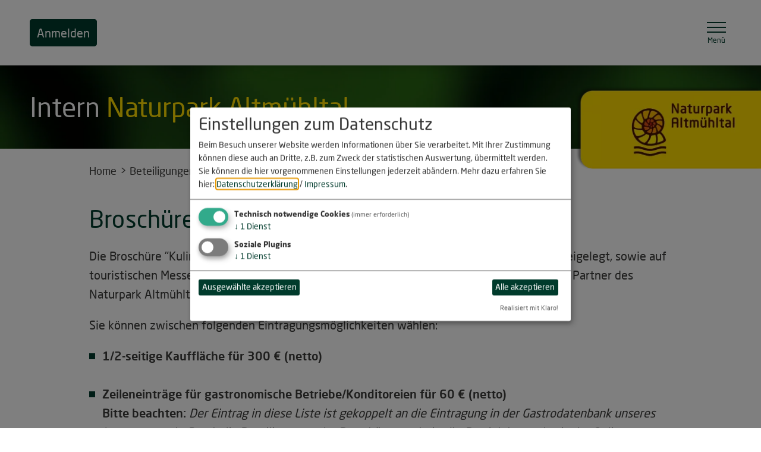

--- FILE ---
content_type: text/html; charset=UTF-8
request_url: https://intern.naturpark-altmuehltal.de/publikation/kulinarischegenuesse/
body_size: 6909
content:
<!doctype html>
<html lang="de" class="no-js">
    <head>
        <title>Kulinarische Genüsse 2026 - Naturpark Altmühltal</title>
        
		<meta charset="utf-8">
		<!--[if IE]><meta http-equiv="X-UA-Compatible" content="IE=edge"><![endif]-->
		<meta name="referrer" content="strict-origin-when-cross-origin">
		<meta name="robots" content="noodp">
        <meta name="viewport" content="width=device-width, initial-scale=1"/>
        <meta name="theme-color" content="#ffffff">
        <link rel="shortcut icon" href="/layout/img/favicon.png" type="image/png"/>
        <link rel="apple-touch-icon" href="/layout/img/favicon.png" type="image/png"/>
        <link rel="stylesheet" href="/layout/style.css?ver=1.0.5"/>
        <style>
                    </style>
                <meta name="keywords" content="Publikation; Kulinarik; Gastronomie; Anzeigen; Anzeigenschaltung; Werbung; Marketing; Tipps">
<link rel="canonical" href="https://intern.naturpark-altmuehltal.de/publikation/kulinarischegenuesse/">
                <script>
var klaroConfig = {
    testing: false,
    elementID: 'timm4-cookie-consent',
    storageMethod: 'cookie',
    cookieName: 'timm4cookie-consent',
    cookieExpiresAfterDays: 365,
    privacyPolicy: '/datenschutz/',
    default: false,
    mustConsent: true,
    acceptAll: true,
    hideDeclineAll: true,
    lang: 'de',
    htmlTexts: true,
    translations: {"de":{"acceptAll":"Alle akzeptieren","acceptSelected":"Ausgew\u00e4hlte akzeptieren","close":"Schlie\u00dfen","consentModal":{"title":"Einstellungen zum Datenschutz","description":"Beim Besuch unserer Website werden Informationen \u00fcber Sie verarbeitet. Mit Ihrer\nZustimmung k\u00f6nnen diese auch an Dritte, z.B. zum Zweck der statistischen\nAuswertung, \u00fcbermittelt werden. Sie k\u00f6nnen die hier vorgenommenen Einstellungen\njederzeit ab\u00e4ndern."},"decline":"Ich lehne ab","ok":"Das ist ok","poweredBy":"Realisiert mit Klaro!","privacyPolicy":{"name":"Datenschutzerkl\u00e4rung","text":"Mehr dazu erfahren Sie hier: {privacyPolicy} \/ <a href=\"\/impressum\/\">Impressum<\/a>."},"purposeItem":{"service":"Dienst","services":"Dienste"},"purposes":{"essential":"Technisch notwendige Cookies","analytics":"Besucher-Statistiken","styling":"Styling","services":"Externe Dienste","social":"Soziale Plugins","marketing":"Marketing"},"save":"Speichern","service":{"disableAll":{"title":"Alle Dienste aktivieren oder deaktivieren","description":"Mit diesem Schalter k\u00f6nnen Sie alle Dienste aktivieren oder deaktivieren."},"optOut":{"description":"Diese Dienste werden standardm\u00e4\u00dfig geladen (Sie k\u00f6nnen sich jedoch abmelden)","title":"(Opt-out)"},"purpose":"Zweck","purposes":"Zwecke","required":{"description":"Dieser Service ist immer erforderlich","title":"(immer erforderlich)"}}}},
    services: [{
    name: 'essential',
    title: 'Technisch notwendige Cookies',
    description: 'Der Service oder das Skript ist technisch notwendig und behält die Zustände des Benutzers bei allen Seitenanfragen bei.',
    default: true,
    required: true,
    optOut: false,
    translations: { 
        zz: {
            title: 'Technisch notwendige Cookies'
        }
    },
    cookies: [["PHPSESSID","\/",""],["timm4cookie-consent","\/",""]],
    purposes: ["essential"],
    onInit: null,
    onAccept: null,
    onDecline: null,
    
},
{
    name: 'facebook',
    title: 'Facebook',
    description: 'Einbettung von Facebook-Plugins.',
    default: false,
    required: false,
    optOut: false,
    translations: { 
        zz: {
            title: 'Facebook'
        }
    },
    cookies: [],
    purposes: ["social"],
    onInit: null,
    onAccept: null,
    onDecline: null,
    
}]
};
</script>
<script src="/vendor/magenta4/timm4-klaro/dist/klaro-no-css.js" defer></script>        <link rel="stylesheet" type="text/css" href="/layout/fonts.css">
            <script defer src="/plausible/js/script.manual.pageview-props.outbound-links.file-downloads.js" data-api="/plausible/api/event" data-domain="intern.naturpark-altmuehltal.de"></script><script>
    window.plausible = window.plausible || function() { (window.plausible.q = window.plausible.q || []).push(arguments) };
    const pageviewOptions = {"props":{}};

pageviewOptions.props["color-mode"] = window.matchMedia("(prefers-color-scheme: dark)").matches ? 'dark' : 'light';

window.plausible('pageview', pageviewOptions);
</script>    </head>
    <body >
        <div id="top"></div>
        <div id="topbar">
            <div class="container">
                
            <a href="/anmelden/" class="btn btn-primary" title="Anmelden">
                Anmelden
            </a>                <div class="icons">
                    <div id="press-cart-icon" class="btn-nav-icon"></div>                    <div id="shop-cart-icon" class="btn-nav-icon"></div>                    <a href="#nav" class="btn-nav-toggle">
                        <div class="burger">
                            <span class="top"></span>
                            <span class="middle"></span>
                            <span class="bottom"></span>
                        </div>
                        <span>Menü</span>
                    </a>
                </div>
            </div>

            <div id="nav-wrapper">
                <div class="container">
                    <nav id="nav">
                        <ul class=""><li ><a class="sub" href="/aktuelles/">Aktuelles</a><ul class=""><li ><a  href="/termine/">Termine & Schulungen</a></li><li ><a  href="/stellenangebote/">Aktuelle Stellenangebote</a></li></ul></li><li ><a class="sub" href="/marke/">Marke</a><ul class=""><li ><a  href="/marke-fuer-partner/">Kostenlose Markennutzung / Logo bestellen</a></li><li ><a  href="/verlinkung/">Logo online nutzen</a></li><li ><a  href="/markenprodukte/">Produkte im Naturpark-Design</a></li><li ><a  href="/co-branding/">Co-Branding</a></li><li ><a  href="/marke-fuer-produkte/">Herkunfts- und Qualitätsnachweis</a></li><li ><a  href="/naturpark-altmuehltal-edition/">Naturpark Altmühltal Edition</a></li><li ><a  href="/partner-werden/">Partner werden</a></li></ul></li><li ><a class="sub" href="/service/">Service</a><ul class=""><li ><a  href="/foerderprogramme/">Förderungen</a></li><li ><a  href="/vermietung/">Touristische Vermietung</a></li><li ><a  href="/zertifizierung/">Zertifizierungen</a></li><li ><a  href="/newsletter/">Newsletter</a></li></ul></li><li ><a class="sub" href="/digitalisierung/">Digitalisierung</a><ul class=""><li ><a  href="/digitalisierung/timm4/">TIMM4</a></li><li ><a  href="/digitalisierung/bayerncloud/">Bayerncloud</a></li><li ><a  href="/onlinebuchen/">Onlinebuchungssystem</a></li></ul></li><li class="active"><a class="sub" href="/beteiligungsmoeglichkeiten/">Beteiligungen</a><ul class=""><li ><a  href="/mediabeteiligung/">Mediabeteiligungen</a></li><li class="active"><a  href="/publikation/">Publikationen</a></li><li ><a  href="/werbeaktion/werbetour/">Werbeaktionen</a></li><li ><a  href="/onlinemarketing/">Onlinemarketing</a></li><li ><a  href="/wettbewerb-gast-im-denkmal/">Wettbewerb "Zu Gast im Denkmal"</a></li></ul></li><li ><a class="sub" href="/naturpark-institutionen/">Naturpark Altmühltal</a><ul class=""><li ><a  href="/tourismusverband/">Tourismusverband Naturpark Altmühltal</a></li><li ><a  href="/verein-naturparkaltmuehltal/">Naturpark Altmühltal e.V.</a></li><li ><a  href="/arbeitgeber/">Arbeitgeber Naturpark Altmühltal</a></li><li ><a  href="/mitarbeiter/">Team & Ansprechpartner</a></li><li ><a  href="/partner/">Partner</a></li></ul></li><li ><a class="sub" href="/presse/">Presse-Informationen</a><ul class=""><li ><a  href="/aktuelle-pressetexte/">Pressetexte und Bilder</a></li><li ><a  href="/presse/bildbestellung/">Bildbestellung</a></li></ul></li></ul>                    </nav>
                </div>
            </div>
        </div>

        <div id="claim">
            <div class="container">
                <p>Intern <span>Naturpark Altmühltal</span></p>
            </div>
            <a class="npa-logo" href="/" title="Zur Startseite">
                <img src="/layout/img/npa-logo.png" srcset="/layout/img/npa-logo.png 1x, /layout/img/npa-logo@2x.png 2x" alt="Logo Naturpark Altmühltal">
            </a>
        </div>

                <div id="breadcrumb" class="container slim"><a href="/">Home</a><a href="/beteiligungsmoeglichkeiten/">Beteiligungen</a><a href="/publikation/">Publikationen</a></div>
        <div id="content">
            <div class="container">
                
<div class="box text" ><h1 class="" data-scroll="">Broschüre "Kulinarische Genüsse"</h1>
            <div class="text"><p data-scroll="">Die Broschüre "Kulinarische Genüsse" wird jährlich aufgelegt und in Prospektbestellungen beigelegt, sowie auf touristischen Messen, regionalen Werbeaktionen und auch innerhalb der Organisationen und Partner des Naturpark Altmühltals verteilt.</p><p data-scroll="">Sie können zwischen folgenden Eintragungsmöglichkeiten wählen:</p><ul><li data-scroll=""><strong>1/2-seitige Kauffläche für 300 € (netto)</strong><br><br></li><li data-scroll=""><strong>Zeileneinträge für gastronomische Betriebe/Konditoreien für 60 € (netto)</strong><br><em><strong>Bitte beachten:</strong> Der Eintrag in diese Liste ist gekoppelt an die Eintragung in der Gastrodatenbank unseres Internetportals. Durch die Beteiligung an der Broschüre, erscheint Ihr Betrieb kostenlos in der Online-Datenbank unter<a href="/gastronomie/" class="TL" title="Gastronomie" rel="noopener" target="_blank"> www.naturpark-altmuehltal.de/gastronomie/ </a></em></li></ul><p data-scroll=""><strong>Infos zur Publikation:</strong><br>Format: DIN A5 quer<br>Auflage: 15.000 Stück<br>Erscheinung: jährlich im Januar</p></div>
            
            <div class="text"><p data-scroll="">Die Neuauflage ist bereits abgeschlossen und die Broschüre "Kulinarische Genüsse 2026" ab Januar kostenlos bei uns im Informationszentrum erhältlich. Gerne versuchen wir eine Teilnahme an der nächsten Auflage zu ermöglichen. Bei Fragen wenden Sie sich an Franziska Lehmeier - Kontaktdaten siehe unten.</p></div>
            </div>
<div class="box contact_form" id="contact_form_173">
                <a class="download pdf" data-scroll="" href="/pdf/downloads/broschuere-kulinarische-genuesse-2025.pdf">
                    <span class="icon"></span>
                    <span class="text">
                        Kulinarische Genüsse 2025
                        <span class="size"></span>
                    </span>
                </a><h2 class="slim" data-scroll="">Ihre Bestellung für einen Eintrag in der Neuauflage 2026</h2>
            <div class="text"><p data-scroll="">Die Bestellung für einen Eintrag kann ab September 2027 wieder erfolgen.</p><p data-scroll="">Bei Fragen vorab wenden Sie sich gerne an:</p></div>
            </div>
<div class="box adresse slim" ><h2 class="" data-scroll="">Ihr Ansprechpartner:</h2><address><p class="einrichtung"><strong>Informationszentrum Naturpark Altmühltal e. V.</strong></p><p class="name">Frau  Franziska Lehmeier</p><p class="strasse">Notre Dame 1</p><p class="ort">85072 Eichstätt</p><p class="btn-group">
            <a class="btn btn-icon icon-phone" href="tel:+4984219876-26" title="Telefon">
                <span class="icon"><svg xmlns="http://www.w3.org/2000/svg" viewBox="0 0 30 30">
    <path d="M3.813,4.691C3.7,4.88,3.69,5.224,3.781,5.738c0.918,5.149,3.349,9.82,7.032,13.503c3.714,3.714,8.617,6.261,13.452,6.992
	c0.4,0.061,0.835,0.105,1.063-0.03c0.062-0.037,0.088-0.071,0.089-0.081l0.854-3.818c0.03-0.138-0.034-0.304-0.179-0.449
	c-0.034,0-0.668-0.251-1.227-0.471c-0.994-0.393-2.231-0.882-3.013-1.265c-0.305-0.147-0.675-0.083-0.806,0.137l-0.526,0.908
	c-0.253,0.435-0.677,0.754-1.161,0.876c-1.856,0.462-6.67-4.302-6.874-4.507c-0.211-0.211-5.136-5.168-4.665-7.012
	c0.12-0.481,0.437-0.904,0.872-1.157l0.904-0.525c0.226-0.135,0.292-0.498,0.14-0.806c-0.602-1.233-0.941-2.36-1.336-3.666
	c-0.128-0.418-0.44-0.67-0.685-0.623C7.708,3.746,7.441,3.805,3.891,4.6C3.883,4.603,3.851,4.628,3.813,4.691 M24.877,27.35
	c-0.253,0-0.513-0.03-0.769-0.069c-5.055-0.763-10.174-3.42-14.043-7.291c-3.837-3.837-6.371-8.703-7.326-14.066
	C2.644,5.387,2.577,4.701,2.901,4.151l0.002-0.003C3.091,3.83,3.355,3.629,3.665,3.564C7.271,2.759,7.478,2.71,7.488,2.708
	C8.29,2.543,9.123,3.1,9.391,3.977c0.405,1.343,0.734,2.433,1.299,3.59c0.391,0.805,0.148,1.763-0.555,2.183l-0.911,0.528
	c-0.187,0.11-0.324,0.292-0.376,0.499c-0.184,0.726,2.207,3.822,4.387,6.005c1.815,1.815,5.077,4.424,5.865,4.227
	c0.213-0.052,0.395-0.191,0.504-0.38l0.53-0.911c0.42-0.702,1.375-0.941,2.182-0.553c0.749,0.366,1.964,0.845,2.941,1.232
	c1.33,0.526,1.463,0.587,1.586,0.709c0.403,0.403,0.572,0.921,0.466,1.424l-0.854,3.818c-0.064,0.307-0.273,0.582-0.585,0.768
	C25.57,27.291,25.23,27.35,24.877,27.35 M22.522,14.437c-0.292,0-0.53-0.236-0.53-0.53c0-3.862-3.143-7.005-7.005-7.005
	c-0.294,0-0.53-0.238-0.53-0.53c0-0.294,0.236-0.53,0.53-0.53c4.448,0,8.065,3.617,8.065,8.065
	C23.052,14.201,22.815,14.437,22.522,14.437 M25.714,14.437c-0.294,0-0.53-0.236-0.53-0.53c0-5.624-4.574-10.198-10.198-10.198
	c-0.292,0-0.53-0.238-0.53-0.53c0-0.294,0.238-0.53,0.53-0.53c6.207,0,11.257,5.05,11.257,11.257
	C26.244,14.201,26.008,14.437,25.714,14.437"/>
</svg>
</span>
                <span class="value">08421 9876-26</span>
            </a>
            <a class="btn btn-icon icon-email" href="/mailer/220833/" title="E-Mail">
                <span class="icon"><svg xmlns="http://www.w3.org/2000/svg" viewBox="0 0 30 30">
<path d="M27,2.5C26.4,2,25.8,2,25.1,2.3L3.3,13.6c-0.6,0.3-0.8,0.8-0.9,1.4c0,0.6,0.3,1.2,0.7,1.5l7.1,4.6v6.2
	c0,0.2,0.1,0.4,0.3,0.5c0.1,0,0.2,0.1,0.3,0.1c0.1,0,0.3,0,0.4-0.1l4.3-3.2l3.8,2.5c0.3,0.2,0.6,0.3,0.9,0.3c0.2,0,0.4,0,0.6-0.1
	c0.6-0.2,0.9-0.6,1-1.1l5.7-21.7C27.7,3.6,27.4,2.9,27,2.5z M11.4,26.2v-4.3l3.1,2L11.4,26.2z M26.4,3.9l-5.7,21.7
	c0,0.2-0.2,0.3-0.4,0.4c-0.2,0.1-0.4,0.1-0.5-0.1l-8.3-5.3l10.8-12c0.2-0.2,0.2-0.6,0-0.8c-0.2-0.2-0.6-0.2-0.8,0L10.7,20.1
	l-6.9-4.4c-0.3-0.2-0.3-0.4-0.3-0.5s0-0.4,0.3-0.5L25.6,3.3c0.1-0.1,0.2-0.1,0.3-0.1c0.2,0,0.3,0.1,0.4,0.1
	C26.3,3.4,26.5,3.6,26.4,3.9z"/>
</svg>
</span>
                <span class="value">E-Mail</span>
            </a>
            <a class="btn btn-icon icon-map" href="/map/220833/" rel="noopener" target="_blank" title="Karte">
                <span class="icon"><svg xmlns="http://www.w3.org/2000/svg" viewBox="0 0 30 30">
<path d="M26.5,28.5H3.5c-0.3,0-0.6-0.2-0.8-0.4c-0.2-0.3-0.2-0.6,0-0.9l3.8-7.2c0.2-0.3,0.5-0.5,0.8-0.5h2l-1.9-2.2
	c-1.4-1.7-2.2-3.9-2.2-6.1c0-5.2,4.3-9.5,9.5-9.5h0.4c5.2,0,9.5,4.3,9.5,9.5c0,2.2-0.8,4.4-2.2,6.1l-1.9,2.2h2
	c0.3,0,0.7,0.2,0.8,0.5l3.8,7.2c0.2,0.3,0.1,0.6,0,0.9C27.1,28.3,26.8,28.5,26.5,28.5z M3.7,27.5h22.7l-3.8-7.1l-2.8,0l-4.1,4.8
	c-0.3,0.4-1.1,0.4-1.4,0l-4.1-4.8H7.4L3.7,27.5z M14.8,2.5c-4.7,0-8.5,3.8-8.5,8.5c0,2,0.7,3.9,2,5.5l6.7,8l6.7-8
	c1.3-1.5,2-3.5,2-5.5c0-4.7-3.8-8.5-8.5-8.5H14.8z M15,17c-3.3,0-5.9-2.7-5.9-5.9c0-3.3,2.7-5.9,5.9-5.9s5.9,2.7,5.9,5.9
	C20.9,14.3,18.3,17,15,17z M15,6.1c-2.7,0-4.9,2.2-4.9,4.9c0,2.7,2.2,4.9,4.9,4.9c2.7,0,4.9-2.2,4.9-4.9C19.9,8.3,17.7,6.1,15,6.1z"
	/>
</svg>
</span>
                <span class="value">Karte</span>
            </a></p></address></div>            </div>
        </div>

        <div id="scroll-up" class="container">
            <a href="#top" class="btn btn-primary" title="Zum Seitenanfang">
                <svg xmlns="http://www.w3.org/2000/svg" viewBox="0 0 30 30">
<polygon points="23.2,15 8.2,30 6.8,28.5 20.2,15 6.8,1.5 8.2,0 "/>
</svg>
            </a>
        </div>

        <div id="footer">
            <div class="container">
                <div class="contact">
                    <div class="address">
                        <p>Kontakt</p>
                        <div>
                            <p>Naturpark Altmühltal</p>
                            <span>
                                Notre Dame 1 | 85072 Eichstätt
                            </span>
                            <a href="tel:+49842198760">
                                <svg xmlns="http://www.w3.org/2000/svg" viewBox="0 0 30 30">
    <path d="M3.813,4.691C3.7,4.88,3.69,5.224,3.781,5.738c0.918,5.149,3.349,9.82,7.032,13.503c3.714,3.714,8.617,6.261,13.452,6.992
	c0.4,0.061,0.835,0.105,1.063-0.03c0.062-0.037,0.088-0.071,0.089-0.081l0.854-3.818c0.03-0.138-0.034-0.304-0.179-0.449
	c-0.034,0-0.668-0.251-1.227-0.471c-0.994-0.393-2.231-0.882-3.013-1.265c-0.305-0.147-0.675-0.083-0.806,0.137l-0.526,0.908
	c-0.253,0.435-0.677,0.754-1.161,0.876c-1.856,0.462-6.67-4.302-6.874-4.507c-0.211-0.211-5.136-5.168-4.665-7.012
	c0.12-0.481,0.437-0.904,0.872-1.157l0.904-0.525c0.226-0.135,0.292-0.498,0.14-0.806c-0.602-1.233-0.941-2.36-1.336-3.666
	c-0.128-0.418-0.44-0.67-0.685-0.623C7.708,3.746,7.441,3.805,3.891,4.6C3.883,4.603,3.851,4.628,3.813,4.691 M24.877,27.35
	c-0.253,0-0.513-0.03-0.769-0.069c-5.055-0.763-10.174-3.42-14.043-7.291c-3.837-3.837-6.371-8.703-7.326-14.066
	C2.644,5.387,2.577,4.701,2.901,4.151l0.002-0.003C3.091,3.83,3.355,3.629,3.665,3.564C7.271,2.759,7.478,2.71,7.488,2.708
	C8.29,2.543,9.123,3.1,9.391,3.977c0.405,1.343,0.734,2.433,1.299,3.59c0.391,0.805,0.148,1.763-0.555,2.183l-0.911,0.528
	c-0.187,0.11-0.324,0.292-0.376,0.499c-0.184,0.726,2.207,3.822,4.387,6.005c1.815,1.815,5.077,4.424,5.865,4.227
	c0.213-0.052,0.395-0.191,0.504-0.38l0.53-0.911c0.42-0.702,1.375-0.941,2.182-0.553c0.749,0.366,1.964,0.845,2.941,1.232
	c1.33,0.526,1.463,0.587,1.586,0.709c0.403,0.403,0.572,0.921,0.466,1.424l-0.854,3.818c-0.064,0.307-0.273,0.582-0.585,0.768
	C25.57,27.291,25.23,27.35,24.877,27.35 M22.522,14.437c-0.292,0-0.53-0.236-0.53-0.53c0-3.862-3.143-7.005-7.005-7.005
	c-0.294,0-0.53-0.238-0.53-0.53c0-0.294,0.236-0.53,0.53-0.53c4.448,0,8.065,3.617,8.065,8.065
	C23.052,14.201,22.815,14.437,22.522,14.437 M25.714,14.437c-0.294,0-0.53-0.236-0.53-0.53c0-5.624-4.574-10.198-10.198-10.198
	c-0.292,0-0.53-0.238-0.53-0.53c0-0.294,0.238-0.53,0.53-0.53c6.207,0,11.257,5.05,11.257,11.257
	C26.244,14.201,26.008,14.437,25.714,14.437"/>
</svg>
                                08421 9876-0
                            </a>
                            <a href="/kontakt/">
                                <svg xmlns="http://www.w3.org/2000/svg" viewBox="0 0 30 30">
<path d="M27,2.5C26.4,2,25.8,2,25.1,2.3L3.3,13.6c-0.6,0.3-0.8,0.8-0.9,1.4c0,0.6,0.3,1.2,0.7,1.5l7.1,4.6v6.2
	c0,0.2,0.1,0.4,0.3,0.5c0.1,0,0.2,0.1,0.3,0.1c0.1,0,0.3,0,0.4-0.1l4.3-3.2l3.8,2.5c0.3,0.2,0.6,0.3,0.9,0.3c0.2,0,0.4,0,0.6-0.1
	c0.6-0.2,0.9-0.6,1-1.1l5.7-21.7C27.7,3.6,27.4,2.9,27,2.5z M11.4,26.2v-4.3l3.1,2L11.4,26.2z M26.4,3.9l-5.7,21.7
	c0,0.2-0.2,0.3-0.4,0.4c-0.2,0.1-0.4,0.1-0.5-0.1l-8.3-5.3l10.8-12c0.2-0.2,0.2-0.6,0-0.8c-0.2-0.2-0.6-0.2-0.8,0L10.7,20.1
	l-6.9-4.4c-0.3-0.2-0.3-0.4-0.3-0.5s0-0.4,0.3-0.5L25.6,3.3c0.1-0.1,0.2-0.1,0.3-0.1c0.2,0,0.3,0.1,0.4,0.1
	C26.3,3.4,26.5,3.6,26.4,3.9z"/>
</svg>
                                info@naturpark-altmuehltal.de
                            </a>
                        </div>
                    </div>

                    <div class="nl">
                        <a href="/newsletter/" class="btn btn-primary-invert">
                            Newsletter abonnieren
                        </a>
                    </div>

                    <div class="follow">
                        <a href="https://www.facebook.com/Altmuehltal" title="Naturpark Altmühltal bei Facebook"
                           rel="noopener" target="_blank">
                            <svg xmlns="http://www.w3.org/2000/svg" viewBox="0 0 30 30">
<path d="M27.2,15c0-6.8-5.5-12.2-12.2-12.2S2.8,8.2,2.8,15c0,6.1,4.5,11.2,10.3,12.1v-8.5h-3V15h3.1v-2.7
	c0-3,1.9-4.7,4.6-4.7c1.4,0,2.7,0.3,2.7,0.3v3H19c-1.5,0-2,0.9-2,1.9V15h3.4l-0.5,3.5h-2.9v8.5C22.8,26.2,27.2,21.1,27.2,15"/>
</svg>
                            Naturpark Altmühltal bei Facebook
                        </a>
                        <a href="https://www.instagram.com/altmuehltal/" title="Naturpark Altmühltal bei Instagram"
                           rel="noopener" target="_blank">
                            <svg xmlns="http://www.w3.org/2000/svg" viewBox="0 0 30 30">
<path d="M7,3.5C6.2,3.8,5.5,4.3,4.9,4.9C4.2,5.5,3.8,6.3,3.5,7C3.2,7.8,3,8.7,2.9,10c-0.1,1.3-0.1,1.7-0.1,5
	s0,3.7,0.1,5C3,21.4,3.2,22.2,3.5,23c0.3,0.8,0.8,1.5,1.4,2.2c0.7,0.7,1.3,1.1,2.2,1.4c0.8,0.3,1.7,0.5,2.9,0.6
	c1.3,0.1,1.7,0.1,5,0.1s3.7,0,5-0.1c1.3-0.1,2.2-0.3,2.9-0.6c0.8-0.3,1.5-0.8,2.2-1.4c0.7-0.7,1.1-1.3,1.4-2.2
	c0.3-0.8,0.5-1.7,0.6-2.9c0.1-1.3,0.1-1.7,0.1-5s0-3.7-0.1-5C27.2,8.6,27,7.8,26.7,7s-0.8-1.5-1.4-2.2c-0.7-0.7-1.3-1.1-2.2-1.4
	c-0.8-0.3-1.7-0.5-2.9-0.6s-1.7-0.1-5-0.1s-3.7,0-5,0.1C8.7,3,7.8,3.2,7,3.5L7,3.5z M20,5.1c1.2,0.1,1.8,0.3,2.3,0.4
	c0.6,0.3,1,0.5,1.4,0.9c0.4,0.4,0.7,0.8,0.9,1.4c0.2,0.4,0.3,1.1,0.4,2.3c0.1,1.3,0.1,1.7,0.1,5s0,3.6-0.1,5
	c-0.1,1.2-0.3,1.8-0.4,2.3c-0.3,0.6-0.5,1-0.9,1.4c-0.4,0.4-0.8,0.7-1.4,0.9c-0.4,0.2-1.1,0.3-2.3,0.4c-1.3,0.1-1.7,0.1-5,0.1
	s-3.6,0-5-0.1c-1.2-0.1-1.8-0.3-2.3-0.4c-0.6-0.3-1-0.5-1.4-0.9c-0.4-0.4-0.7-0.8-0.9-1.4C5.3,21.9,5.1,21.2,5,20
	c-0.1-1.3-0.1-1.7-0.1-5s0-3.6,0.1-5c0.2-1.3,0.3-1.8,0.5-2.3C5.8,7.3,6,6.9,6.5,6.4C6.9,6,7.3,5.8,7.9,5.5c0.4-0.2,1-0.3,2.2-0.4
	C11.3,5,11.7,5,15,5S18.6,5,20,5.1z"/>
<path  d="M8.8,15c0,3.4,2.8,6.2,6.2,6.2s6.2-2.8,6.2-6.2S18.5,8.8,15,8.8S8.8,11.6,8.8,15L8.8,15z M19,15
	c0,2.3-1.8,4-4,4s-4-1.8-4-4s1.8-4,4-4S19,12.7,19,15z"/>
<circle cx="21.5" cy="8.5" r="1.4"/>
</svg>
                            Naturpark Altmühltal bei Instagram
                        </a>
                    </div>
                </div>
                <div class="sub-nav">
                    <ul class=""><li ><span class="sub">Account</span><ul class=""><li ><a  href="/registrieren/">Registrieren</a></li><li ><a  href="/passwort-vergessen/">Passwort vergessen?</a></li></ul></li></ul>                </div>
            </div>
        </div>

        <div id="bottom-bar">
            <div class="container">
                <div class="links">
                    &copy; Naturpark Altmühltal
                    <a href="/impressum/">Impressum</a>
                    <a href="/datenschutz/">Datenschutzerklärung</a>
                    <a href="#klaro">Datenschutzeinstellungen</a>
                </div>
            </div>
        </div>

        <div id="ajax-loader" title="Loading..."></div>

        <script>
            content_id = '393';
        </script>

                    <script>
                var MTIProjectId='6c9cda0a-143c-4ff4-b7a0-3e4955976b80';
                (function() {
                    var mtiTracking = document.createElement('script');
                    mtiTracking.type='text/javascript';
                    mtiTracking.async='true';
                    mtiTracking.src='/js/mtiFontTrackingCode.js';
                    (document.getElementsByTagName('head')[0]||document.getElementsByTagName('body')[0]).appendChild( mtiTracking );
                })();
            </script>
        
                    <script src="/js/scripts.min.js?ver=1.0.5"></script>
                                    </body>
</html>

--- FILE ---
content_type: text/css
request_url: https://intern.naturpark-altmuehltal.de/layout/style.css?ver=1.0.5
body_size: 17846
content:
/*! normalize.css v8.0.1 | MIT License | github.com/necolas/normalize.css */html{line-height:1.15;-webkit-text-size-adjust:100%}body{margin:0}main{display:block}h1{font-size:2em;margin:.67em 0}hr{box-sizing:content-box;height:0;overflow:visible}pre{font-family:monospace,monospace;font-size:1em}a{background-color:transparent}abbr[title]{border-bottom:none;text-decoration:none}b,strong{font-weight:bolder}code,kbd,samp{font-family:monospace,monospace;font-size:1em}small{font-size:80%}sub,sup{font-size:75%;line-height:0;position:relative;vertical-align:baseline}sub{bottom:-0.25em}sup{top:-0.5em}img{border-style:none}button,input,optgroup,select,textarea{font-family:inherit;font-size:100%;line-height:1.15;margin:0}button,input{overflow:visible}button,select{text-transform:none}button,[type=button],[type=reset],[type=submit]{-webkit-appearance:button}button::-moz-focus-inner,[type=button]::-moz-focus-inner,[type=reset]::-moz-focus-inner,[type=submit]::-moz-focus-inner{border-style:none;padding:0}button:-moz-focusring,[type=button]:-moz-focusring,[type=reset]:-moz-focusring,[type=submit]:-moz-focusring{outline:1px dotted ButtonText}fieldset{padding:.35em .75em .625em}legend{box-sizing:border-box;color:inherit;display:table;max-width:100%;padding:0;white-space:normal}progress{vertical-align:baseline}textarea{overflow:auto}[type=checkbox],[type=radio]{box-sizing:border-box;padding:0}[type=number]::-webkit-inner-spin-button,[type=number]::-webkit-outer-spin-button{height:auto}[type=search]{-webkit-appearance:textfield;outline-offset:-2px}[type=search]::-webkit-search-decoration{-webkit-appearance:none}::-webkit-file-upload-button{-webkit-appearance:button;font:inherit}details{display:block}summary{display:list-item}template{display:none}[hidden]{display:none}*,*:before,*:after{box-sizing:border-box}html,body{height:100%;min-height:100%}body{font-family:"Neo Sans W01",sans-serif;font-style:normal;font-weight:400;background:#fff;color:#3c3c3b;font-size:16px;line-height:1.6;max-width:100vw;overflow-x:hidden}@media only screen and (min-width: 1100px){body{font-size:20px}}.container{margin-left:auto;margin-right:auto;max-width:1500px;padding:0 50px;position:relative;width:100%}@media only screen and (max-width: 575px),only screen and (min-width: 576px)and (max-width: 767px){.container{padding:0 25px}}a{color:#3c3c3b;text-decoration:underline}#breadcrumb a,#bottom-bar a{position:relative;text-decoration:none;-webkit-transition:all .3s ease-in-out;transition:all .3s ease-in-out}#breadcrumb a:after,#bottom-bar a:after{background:#003b2c;bottom:0;content:"";height:1px;left:50%;position:absolute;-webkit-transform:translate(0, -0.2rem);transform:translate(0, -0.2rem);-webkit-transition:all .3s ease-in-out;transition:all .3s ease-in-out;width:0}#breadcrumb a:hover,#bottom-bar a:hover{text-decoration:none}#breadcrumb a:hover:after,#bottom-bar a:hover:after{left:0;-webkit-transform:translate(0, 0.2rem);transform:translate(0, 0.2rem);width:100%}strong{font-family:"Neo Sans W01",sans-serif;font-style:normal;font-weight:500}figure{margin:0;padding:0}img{height:auto;max-width:100%}table{border-collapse:separate;border-spacing:0;width:100%}table tr th,table tr td{border-bottom:1px solid #d8d8d8;line-height:1.3;padding:.9em 1.5em .9em 0;text-align:left;vertical-align:top}table tr th .btn,table tr td .btn{min-width:auto}table tr:last-child th,table tr:last-child td{border-bottom:none}hr{border:none;border-top:1px solid rgba(0,0,0,.25);margin:40px 0}span.section{display:block;overflow:hidden;text-align:center;width:25%}span.section a{color:#fff;display:block;font-size:19px;height:100%;line-height:1.1;padding-bottom:15%;-webkit-transition:background .3s,-webkit-transform .3s;transition:background .3s,transform .3s}span.section a svg{margin-bottom:-10%;width:100%}span.section a:hover{background:rgba(0,0,0,.2);-webkit-transform:scale(1.1);transform:scale(1.1)}@media only screen and (max-width: 480px){span.section a{font-size:3.9vw}}.fancybox-content{display:inline-block !important;max-width:1200px !important}.fancybox-content .container .box:last-child{margin-bottom:0}.fancybox-slide--iframe .fancybox-content{margin:0;max-height:80%;max-width:80%}pre{position:relative}address{font-family:"Neo Sans W01",sans-serif;font-style:normal;font-weight:400;line-height:1.4}address p{margin:0}address p.email-image{margin-top:.5em}address p.btn-group{display:flow-root}address .btn{-webkit-filter:drop-shadow(0 0);filter:drop-shadow(0 0)}.data-list address .icon-email .value,.data-list address .icon-web .value,.data-list address .icon-map .value,.address-bar address .icon-email .value,.address-bar address .icon-web .value,.address-bar address .icon-map .value{display:none}@media only screen and (max-width: 575px){.box address .icon-email .value,.box address .icon-web .value,.box address .icon-map .value{display:none}}.address-bar address p strong{font-family:"Neo Sans W01",sans-serif;font-style:normal;font-weight:400;color:#003b2c;display:block;font-size:1.2em;line-height:1.2;margin-bottom:.3em}#content .alert{margin:2.5em auto;padding:1em;position:relative}#content .alert::after{display:block;clear:both;content:""}#content .alert ul{margin:0}#content .alert.alert-danger{background:#f7e6eb;border:1px solid #b00036}#content .alert.alert-info{background:#e6ebea;border:1px solid #003b2c}@media only screen and (min-width: 1100px){#t4m-options{font-size:.9em}}#t4m-options .t4m-buttons .btn{line-height:46px !important}@media only screen and (max-width: 479px){#t4m-options .t4m-buttons .btn{padding:0 .6em !important}}#t4m-options .t4m-buttons .btn svg{margin:8px 5px 8px 0 !important}@media only screen and (min-width: 1100px){.t4m-filter-modal{font-size:18px}}.box{margin:0 auto 4em;position:relative}.box::after{display:block;clear:both;content:""}.box video{max-width:100%}.box figure.img{display:block;margin:0 0 2em}@media only screen and (min-width: 576px){.box figure.img{clear:right;float:right;margin:.5em 0 2em 5%;max-width:31%}}.box figure.img img{display:block}.box figure.img img.is-logo{max-width:150px}@media only screen and (max-width: 575px){.box figure.img img.is-logo{clear:right;float:right;margin:.5em 0 2em 5%;max-width:31%}}.box figure.img figcaption{font-size:16px;padding:5px 0}.box figure.img-large{margin:0 auto;text-align:center}@media print{.box figure.img-large{padding:0}}.box figure.img-large a{display:inline-block;overflow:hidden}.box figure.img-large img{display:block;margin:0 auto;max-height:80vh;width:auto}.box figure.img-large img.is-logo{max-width:400px}.box div.presse-images{float:right;line-height:0;margin:10px 0 0 30px;max-width:31.33%}@media only screen and (max-width: 575px){.box div.presse-images{margin:10px 0 0 10px}}.box div.presse-images .checkbox-group{-webkit-box-align:center;-webkit-align-items:center;-ms-flex-align:center;align-items:center;background:#2e7d1f;color:#fff;cursor:pointer;display:-webkit-box;display:-webkit-flex;display:-ms-flexbox;display:flex;gap:10px;-webkit-box-pack:center;-webkit-justify-content:center;-ms-flex-pack:center;justify-content:center;margin-bottom:1em;padding:.5em;-webkit-transition:background-color .3s;transition:background-color .3s}.box div.presse-images .checkbox-group:hover{background:#1f5415}.box div.presse-images .checkbox-group .checkbox-wrapper{margin:0;pointer-events:none;position:static}.box div.presse-images .checkbox-group .checkbox-wrapper .checkbox-placeholder{background:none;border-color:#fff}.box div.presse-images .checkbox-group .checkbox-wrapper .checkbox-placeholder:before{border-color:#fff}.box h1{font-family:"Neo Sans W01",sans-serif;font-style:normal;font-weight:400;color:#003b2c;font-size:40px;font-weight:normal;-webkit-hyphens:auto;-ms-hyphens:auto;hyphens:auto;line-height:1.3;margin:0 0 .4em}@media only screen and (min-width: 768px)and (max-width: 1099px){.box h1{font-size:36px}}@media only screen and (min-width: 576px)and (max-width: 767px){.box h1{font-size:32px}}@media only screen and (max-width: 575px){.box h1{font-size:28px;-webkit-hyphens:auto;-ms-hyphens:auto;hyphens:auto}}.box h1 a{color:#003b2c}.box h2{font-family:"Neo Sans W01",sans-serif;font-style:normal;font-weight:700;color:#003b2c;font-size:30px;font-weight:normal;line-height:1.3;margin:1em 0}@media only screen and (min-width: 768px)and (max-width: 1099px){.box h2{font-size:27px}}@media only screen and (min-width: 576px)and (max-width: 767px){.box h2{font-size:25px}}@media only screen and (max-width: 575px){.box h2{font-size:22px}}.box h3{font-family:"Neo Sans W01",sans-serif;font-style:normal;font-weight:700;color:#003b2c;font-size:26px;font-weight:normal;line-height:1.3;margin:1em 0}@media only screen and (min-width: 768px)and (max-width: 1099px){.box h3{font-size:24px}}@media only screen and (min-width: 576px)and (max-width: 767px){.box h3{font-size:22px}}@media only screen and (max-width: 575px){.box h3{font-size:18px}}.box h1+.teaser-group,.box h2+.teaser-group{margin-top:2em}.box h1+.data-list,.box h2+.data-list{margin-top:3em}.box ul,.box ol{padding-left:2em}.box .description{color:#8a8a89;font-size:.8em}.box .intro{font-family:"Neo Sans W01",sans-serif;font-style:normal;font-weight:700;color:#003b2c;margin:1rem 0}.box .intro p{margin:0}.box address+address,.box .address+.address{margin-top:2em}.box .slim,.box.slim,.box.text,.box.pdf,.box.contact_form,.box.adressen_liste{margin-left:auto;margin-right:auto}@media only screen and (min-width: 768px)and (max-width: 1099px){.box .slim,.box.slim,.box.text,.box.pdf,.box.contact_form,.box.adressen_liste{max-width:680px;width:100%}}@media only screen and (min-width: 1100px){.box .slim,.box.slim,.box.text,.box.pdf,.box.contact_form,.box.adressen_liste{max-width:980px;width:100%}}@media print{.box .slim,.box.slim,.box.text,.box.pdf,.box.contact_form,.box.adressen_liste{max-width:none}}.box.products{margin-bottom:2em}.box.products h2{-webkit-box-align:center;-webkit-align-items:center;-ms-flex-align:center;align-items:center;display:-webkit-box;display:-webkit-flex;display:-ms-flexbox;display:flex;-webkit-hyphens:auto;-ms-hyphens:auto;hyphens:auto;-webkit-box-pack:justify;-webkit-justify-content:space-between;-ms-flex-pack:justify;justify-content:space-between}.box.products h2 .small{color:#8a8a89;font-size:.8em;margin:0 .5em}.box.products h2 .btn{margin-left:auto}.box.teaser_large,.box.teaser_oversize{max-width:none}.box.teaser_large figure.img-large img,.box.teaser_oversize figure.img-large img{max-height:none}.box.teaser_large .posabs,.box.teaser_oversize .posabs{width:100%}@media only screen and (min-width: 576px){.box.teaser_large .posabs,.box.teaser_oversize .posabs{position:absolute}}.box.teaser_large .posabs .wrapper,.box.teaser_oversize .posabs .wrapper{background:#003b2c;color:#fff;padding:1em 1.4em}@media only screen and (min-width: 576px){.box.teaser_large .posabs .wrapper,.box.teaser_oversize .posabs .wrapper{width:40%}}.box.teaser_large .posabs .wrapper ::selection,.box.teaser_oversize .posabs .wrapper ::selection{background:#fff !important;color:#003b2c !important}.box.teaser_large .posabs .wrapper h2,.box.teaser_oversize .posabs .wrapper h2{color:#fff;margin:0}.box.teaser_large .posabs .wrapper h2 span,.box.teaser_oversize .posabs .wrapper h2 span{color:#fd0}.box.teaser_large .posabs .wrapper .text,.box.teaser_oversize .posabs .wrapper .text{font-size:.9em}.box.teaser_large .posabs .wrapper .text p:first-child,.box.teaser_oversize .posabs .wrapper .text p:first-child{margin-top:0}.box.teaser_large .posabs .wrapper .text p:last-child,.box.teaser_oversize .posabs .wrapper .text p:last-child{margin-bottom:0}.box.teaser_large{margin:0 0 4em}@media only screen and (min-width: 768px)and (max-width: 1099px),only screen and (min-width: 576px)and (max-width: 767px),only screen and (max-width: 575px){.box.teaser_large{max-width:none;margin-left:-50px;margin-right:-50px;width:100vw}}@media only screen and (min-width: 768px)and (max-width: 1099px)and (min-width: 1500px),only screen and (min-width: 576px)and (max-width: 767px)and (min-width: 1500px),only screen and (max-width: 575px)and (min-width: 1500px){.box.teaser_large{margin-left:-webkit-calc(-50px - ((100vw - 1500px) / 2));margin-left:calc(-50px - ((100vw - 1500px) / 2));margin-right:-webkit-calc(-50px - ((100vw - 1500px) / 2));margin-right:calc(-50px - ((100vw - 1500px) / 2))}}@media only screen and (min-width: 768px)and (max-width: 1099px)and (max-width: 575px),only screen and (min-width: 768px)and (max-width: 1099px)and (min-width: 576px)and (max-width: 767px),only screen and (min-width: 576px)and (max-width: 767px)and (max-width: 575px),only screen and (min-width: 576px)and (max-width: 767px)and (min-width: 576px)and (max-width: 767px),only screen and (max-width: 575px)and (max-width: 575px),only screen and (max-width: 575px)and (min-width: 576px)and (max-width: 767px){.box.teaser_large{margin-left:-25px;margin-right:-25px}}.box.teaser_oversize{max-width:none;margin-left:-50px;margin-right:-50px;width:100vw}@media only screen and (min-width: 1500px){.box.teaser_oversize{margin-left:-webkit-calc(-50px - ((100vw - 1500px) / 2));margin-left:calc(-50px - ((100vw - 1500px) / 2));margin-right:-webkit-calc(-50px - ((100vw - 1500px) / 2));margin-right:calc(-50px - ((100vw - 1500px) / 2))}}@media only screen and (max-width: 575px),only screen and (min-width: 576px)and (max-width: 767px){.box.teaser_oversize{margin-left:-25px;margin-right:-25px}}@media print{.box.teaser_oversize{width:100%;margin-left:auto;margin-right:auto}}@media only screen and (min-width: 768px)and (max-width: 1099px),only screen and (min-width: 576px)and (max-width: 767px),only screen and (max-width: 575px){.box.teaser_oversize .container{padding:0}}.box.seperate{border-bottom:1px solid #003b2c;margin-bottom:2em;padding-bottom:2em}.box.address-list{background:#f5f5f5;box-shadow:none;color:#3c3c3b;display:-webkit-box;display:-webkit-flex;display:-ms-flexbox;display:flex;-webkit-flex-flow:row;-ms-flex-flow:row;flex-flow:row;margin:2em 0 0;width:100%}@media only screen and (max-width: 479px){.box.address-list{-webkit-flex-flow:column;-ms-flex-flow:column;flex-flow:column}}.box.address-list .address{-webkit-box-flex:1;-webkit-flex-grow:1;-ms-flex-positive:1;flex-grow:1;line-height:1.5;padding:1em}@media print{.box.address-list .address{padding:0}}@media only screen and (max-width: 479px){.box.address-list .address{-webkit-box-ordinal-group:3;-webkit-order:2;-ms-flex-order:2;order:2}}.box.address-list .address strong{font-family:"Neo Sans W01",sans-serif;font-style:normal;font-weight:400;color:#003b2c;font-size:1.1em}.box.address-list .address span{display:block}.box.address-list .address span.strasse{margin-top:1em}.box.address-list .contact-icons{margin:0;padding:1em 1em 0;text-align:right}@media only screen and (max-width: 479px){.box.address-list .contact-icons{-webkit-box-ordinal-group:4;-webkit-order:3;-ms-flex-order:3;order:3;text-align:left}}.box.address-list .contact-icons a.btn{display:inline-block;-webkit-filter:drop-shadow(0 0);filter:drop-shadow(0 0);margin-bottom:1em}.box.address-list figure.img{float:none;margin:0;max-width:100%;width:140px}@media only screen and (max-width: 479px){.box.address-list figure.img{-webkit-box-ordinal-group:2;-webkit-order:1;-ms-flex-order:1;order:1;padding:1em 1em 0}}.box .logo-partner textarea{font-family:monospace;font-size:14px;line-height:18px;max-width:700px;width:100%}.box .address-bar{background:#f5f5f5;display:-webkit-box;display:-webkit-flex;display:-ms-flexbox;display:flex;-webkit-flex-flow:row wrap;-ms-flex-flow:row wrap;flex-flow:row wrap}.box .address-bar .static-map{background-position:50% 50%;background-repeat:no-repeat;background-size:cover;display:block;margin:0;min-height:220px;width:33%}@media only screen and (max-width: 575px){.box .address-bar .static-map{margin-bottom:15px;padding-right:0;width:100%}}.box .address-bar .static-map .leafletStaticMap{height:100%}.box .address-bar .address{display:block;margin:0;padding:1em;width:67%}@media only screen and (max-width: 575px){.box .address-bar .address{width:100%}}.box .address-bar .address+.address{width:100%}.box .address-bar .address .headline{margin-bottom:.5em}.box iframe{border:none;width:100%}.box .text{-webkit-hyphens:auto;-ms-hyphens:auto;hyphens:auto}.box .text p a{-webkit-transition:color .3s;transition:color .3s}.box .text p a:active,.box .text p a:focus,.box .text p a:hover{color:#000}.box .text ul{list-style:none;padding-left:22px}@media print{.box .text ul{list-style:disc}}.box .text ul ul{margin-bottom:1em}.box .text ul li{position:relative}.box .text ul li:before{background:#003b2c;content:"";height:10px;left:-22px;position:absolute;top:.6em;width:10px}@media print{.box .text ul li:before{display:none}}.box .text ul li li:before{opacity:.8}.box .text ul li li li:before{opacity:.6}.box .text ul li li li li:before{opacity:.4}.box .more_results_remove{text-align:center}@media print{.box .more_results_remove{display:none}}.box a.link,.box .link a{display:inline-block;padding-left:16px;position:relative;-webkit-transition:color .3s;transition:color .3s}.box a.link:before,.box .link a:before{color:#003b2c;content:"»";left:0;position:absolute}.box a.link:active,.box a.link:focus,.box a.link:hover,.box .link a:active,.box .link a:focus,.box .link a:hover{color:#000}.box a.static-map{display:block;margin-top:1.5em}.box a.static-map .leafletStaticMap{height:250px}.box a.download{background:#f5f5f5;color:#3c3c3b !important;display:-webkit-box;display:-webkit-flex;display:-ms-flexbox;display:flex;margin-bottom:10px;padding:6px 0;position:relative;text-decoration:none;-webkit-transition:all .3s;transition:all .3s}@media only screen and (min-width: 1100px){.box a.download{padding:0}}.box a.download:focus,.box a.download:active,.box a.download:hover{background:#ccd8d5;text-decoration:none !important}.box a.download .text{-webkit-align-self:center;-ms-flex-item-align:center;align-self:center;-webkit-box-flex:1;-webkit-flex-grow:1;-ms-flex-positive:1;flex-grow:1;line-height:1.2;margin:.5em .5em .5em 0}.box a.download .text strong{font-family:"Neo Sans W01",sans-serif;font-style:normal;font-weight:400;color:#3c3c3b;display:block}.box a.download .icon{background:transparent url("/layout/svg/download-sm.svg") no-repeat 50%;background-size:50%;-webkit-flex-shrink:0;-ms-flex-negative:0;flex-shrink:0;width:60px}@media only screen and (max-width: 575px){.box a.download .icon{width:40px}}.box a.download.sm{background:none}.box a.download.sm:focus,.box a.download.sm:active,.box a.download.sm:hover{background:none}.box a.download.sm .icon{margin:0 10px 0 0;min-height:20px;width:20px}.box a.download .size{font-size:.9em}.box .p-info .title{display:inline-block;width:80px}.box .p-info+.p-info{margin-top:-0.5em}.box .event-info{margin-bottom:1em}.box .event-info p{margin:0 0 .2em}.box .youtube-wrapper{overflow:hidden}.box .youtube-wrapper a{display:block;position:relative}.box .youtube-wrapper img{display:block;max-width:none;width:100%}.box .youtube-wrapper .play{left:50%;line-height:0;position:absolute;top:50%;-webkit-transform:translate(-50%, -50%);transform:translate(-50%, -50%)}.box .youtube-wrapper .play svg{height:100px;width:100px}.box .youtube-wrapper .play svg path.surface{opacity:.6;-webkit-transition:all .3s ease-in-out;transition:all .3s ease-in-out}.box .youtube-wrapper:hover .play svg path.surface{fill:red;opacity:1}.box .contact-icons{line-height:0;margin-top:1em}.box .contact-icons a{display:inline-block;text-align:center}.box .contact-icons a svg{height:30px;margin:8px 0;width:30px}.highlights-wrapper{display:flow-root;margin:1em 0}.highlights-wrapper .mark-sign{float:left;margin:0 15px 10px 0}.highlights-wrapper .mark-sign img{display:block;max-width:80px}.highlights-wrapper p.highlights{display:flow-root;line-height:1.3;margin:0}.highlights-wrapper p.highlights .highlight{-webkit-box-align:center;-webkit-align-items:center;-ms-flex-align:center;align-items:center;display:-webkit-box;display:-webkit-flex;display:-ms-flexbox;display:flex;float:left;font-size:.9em;margin:5px 15px 5px 0;-webkit-transition:all .3s;transition:all .3s}.highlights-wrapper p.highlights .highlight .icon svg{display:block;fill:#003b2c;height:20px;margin-right:6px;width:20px}.highlights-wrapper p.highlights .highlight .icon.length svg{height:26px;margin-bottom:-3px;margin-top:-3px;width:26px}.highlights-wrapper p.highlights .highlight .icon.elevation-up svg{-webkit-transform:rotate(-20deg);transform:rotate(-20deg)}.highlights-wrapper p.highlights .highlight .icon.elevation-down svg{-webkit-transform:rotate(20deg);transform:rotate(20deg)}.highlights-wrapper p.highlights a.highlight:active,.highlights-wrapper p.highlights a.highlight:focus,.highlights-wrapper p.highlights a.highlight:hover{color:#003b2c}.item-basics{margin:1em 0}.item-basics p{margin:0}.item-basics .toggle-elm{cursor:pointer;display:inline-block;padding-right:18px;position:relative;text-decoration:none !important;-webkit-transition:color .3s;transition:color .3s}.item-basics .toggle-elm:before{background:url(/layout/svg/arrow.svg) 0 50% no-repeat;background-size:12px 12px;content:"";height:12px;position:absolute;right:0;top:50%;-webkit-transform:translate(0, -50%);transform:translate(0, -50%);width:12px}.item-basics .toggle-container{display:none;font-size:.9em;padding:0 0 1em}.item-basics .toggle-container .more_results_remove{clear:left;padding:10px 0 0;text-align:left}.item-basics .toggle-container .more_results_remove .btn{font-size:.9em}.imageBar,.bilderleiste{clear:both;display:-webkit-box;display:-webkit-flex;display:-ms-flexbox;display:flex;-webkit-flex-wrap:wrap;-ms-flex-wrap:wrap;flex-wrap:wrap;margin:0 0 0 -5%;padding:0 !important}.imageBar>img,.imageBar>div,.imageBar>a,.bilderleiste>img,.bilderleiste>div,.bilderleiste>a{margin:0 0 5vw 5%;-webkit-transition:all .3s;transition:all .3s;width:28.3%}@media print{.imageBar>img,.imageBar>div,.imageBar>a,.bilderleiste>img,.bilderleiste>div,.bilderleiste>a{background:none;border:1px solid #cecece;box-shadow:none}}@media only screen and (min-width: 1100px){.imageBar>img,.imageBar>div,.imageBar>a,.bilderleiste>img,.bilderleiste>div,.bilderleiste>a{margin-bottom:55px}}@media only screen and (min-width: 576px)and (max-width: 767px),only screen and (max-width: 575px){.imageBar>img,.imageBar>div,.imageBar>a,.bilderleiste>img,.bilderleiste>div,.bilderleiste>a{width:45%}}@media only screen and (max-width: 479px){.imageBar>img,.imageBar>div,.imageBar>a,.bilderleiste>img,.bilderleiste>div,.bilderleiste>a{margin-bottom:25px;width:100% !important}}.task-list>div{display:-webkit-box;display:-webkit-flex;display:-ms-flexbox;display:flex;-webkit-flex-flow:row nowrap;-ms-flex-flow:row nowrap;flex-flow:row nowrap;padding:.6em .8em}.task-list>div.head{font-family:"Neo Sans W01",sans-serif;font-style:normal;font-weight:700;color:#003b2c;font-size:1.1em}.task-list>div:nth-child(even){background:#ececeb}.task-list>div>div:first-child{font-family:"Neo Sans W01",sans-serif;font-style:normal;font-weight:700;padding-right:2%;width:70%}.task-list>div>div:last-child{width:30%}.task-list>div a.download{font-family:"Neo Sans W01",sans-serif;font-style:normal;font-weight:400;margin:5px 0 0 16px}@media only screen and (max-width: 575px){.task-list>div{-webkit-flex-flow:column;-ms-flex-flow:column;flex-flow:column}.task-list>div>div{width:100% !important}}.teaser-group,.data-list{clear:both;display:-webkit-box;display:-webkit-flex;display:-ms-flexbox;display:flex;-webkit-flex-wrap:wrap;-ms-flex-wrap:wrap;flex-wrap:wrap;margin:0 0 0 -5%;padding:0 !important}.teaser-group+.options,.data-list+.options{margin-bottom:3em;text-align:center}.teaser-group+.options>.btn,.data-list+.options>.btn{margin:auto}.teaser-group>li,.teaser-group>.box,.data-list>li,.data-list>.box{color:#3c3c3b;display:-webkit-box;display:-webkit-flex;display:-ms-flexbox;display:flex;-webkit-flex-flow:column;-ms-flex-flow:column;flex-flow:column;margin:0 0 5vw 5%;text-decoration:none;-webkit-transition:all .3s;transition:all .3s;width:28.3%}@media print{.teaser-group>li,.teaser-group>.box,.data-list>li,.data-list>.box{background:none;border:1px solid #cecece;box-shadow:none}}@media only screen and (min-width: 1100px){.teaser-group>li,.teaser-group>.box,.data-list>li,.data-list>.box{margin-bottom:55px}}@media only screen and (min-width: 576px)and (max-width: 767px),only screen and (max-width: 575px){.teaser-group>li,.teaser-group>.box,.data-list>li,.data-list>.box{width:45%}}@media only screen and (max-width: 479px){.teaser-group>li,.teaser-group>.box,.data-list>li,.data-list>.box{margin-bottom:25px;width:100% !important}}.teaser-group>li:before,.teaser-group>.box:before,.data-list>li:before,.data-list>.box:before{display:none !important}.teaser-group>li .img,.teaser-group>.box .img,.data-list>li .img,.data-list>.box .img{aspect-ratio:470/350;float:none;margin:0;max-width:100%;overflow:hidden;position:relative;-webkit-transition:all .3s;transition:all .3s}.teaser-group>li .img img,.teaser-group>.box .img img,.data-list>li .img img,.data-list>.box .img img{background:#fff;display:block;height:100%;object-fit:cover;-webkit-transition:all .3s;transition:all .3s;width:100%}.teaser-group>li .img img.no-image,.teaser-group>.box .img img.no-image,.data-list>li .img img.no-image,.data-list>.box .img img.no-image{background:#97be8f}.teaser-group>li .img img.is-logo,.teaser-group>.box .img img.is-logo,.data-list>li .img img.is-logo,.data-list>.box .img img.is-logo{max-width:none}.teaser-group>li h2,.teaser-group>li h3,.teaser-group>.box h2,.teaser-group>.box h3,.data-list>li h2,.data-list>li h3,.data-list>.box h2,.data-list>.box h3{font-family:"Neo Sans W01",sans-serif;font-style:normal;font-weight:400;color:#fd0 !important;font-size:1.3rem;-webkit-hyphens:auto;-ms-hyphens:auto;hyphens:auto;line-height:1.3;margin:0;padding:0;position:relative}@media only screen and (min-width: 1100px){.teaser-group>li h2,.teaser-group>li h3,.teaser-group>.box h2,.teaser-group>.box h3,.data-list>li h2,.data-list>li h3,.data-list>.box h2,.data-list>.box h3{font-size:1.4rem}}@media print{.teaser-group>li h2,.teaser-group>li h3,.teaser-group>.box h2,.teaser-group>.box h3,.data-list>li h2,.data-list>li h3,.data-list>.box h2,.data-list>.box h3{color:#3c3c3b !important}}.teaser-group>li .wrapper,.teaser-group>.box .wrapper,.data-list>li .wrapper,.data-list>.box .wrapper{-webkit-box-flex:1;-webkit-flex-grow:1;-ms-flex-positive:1;flex-grow:1;line-height:1.5;padding:.6em .8em;-webkit-transition:background-color .3s ease-in-out;transition:background-color .3s ease-in-out}.teaser-group>li .wrapper *:last-child,.teaser-group>.box .wrapper *:last-child,.data-list>li .wrapper *:last-child,.data-list>.box .wrapper *:last-child{margin-bottom:0}.teaser-group>li .wrapper p,.teaser-group>.box .wrapper p,.data-list>li .wrapper p,.data-list>.box .wrapper p{margin:0 0 .8em}.teaser-group>li .wrapper p:last-child,.teaser-group>.box .wrapper p:last-child,.data-list>li .wrapper p:last-child,.data-list>.box .wrapper p:last-child{margin-bottom:0}.teaser-group>li .wrapper p.date,.teaser-group>.box .wrapper p.date,.data-list>li .wrapper p.date,.data-list>.box .wrapper p.date{font-family:"Neo Sans W01",sans-serif;font-style:normal;font-weight:500;margin-bottom:0}.teaser-group>li .wrapper p.city,.teaser-group>li .wrapper p.category,.teaser-group>.box .wrapper p.city,.teaser-group>.box .wrapper p.category,.data-list>li .wrapper p.city,.data-list>li .wrapper p.category,.data-list>.box .wrapper p.city,.data-list>.box .wrapper p.category{font-size:.8em}.teaser-group>li .wrapper p.description,.teaser-group>.box .wrapper p.description,.data-list>li .wrapper p.description,.data-list>.box .wrapper p.description{font-size:.8em;margin-top:.3em}.teaser-group>li .wrapper p.news-date,.teaser-group>li .wrapper p.info,.teaser-group>.box .wrapper p.news-date,.teaser-group>.box .wrapper p.info,.data-list>li .wrapper p.news-date,.data-list>li .wrapper p.info,.data-list>.box .wrapper p.news-date,.data-list>.box .wrapper p.info{font-size:.9em}.teaser-group>li .wrapper p.price span,.teaser-group>.box .wrapper p.price span,.data-list>li .wrapper p.price span,.data-list>.box .wrapper p.price span{font-family:"Neo Sans W01",sans-serif;font-style:normal;font-weight:500;font-size:1.3em}.teaser-group>li .wrapper p.price_extra,.teaser-group>li .wrapper p.distance span,.teaser-group>.box .wrapper p.price_extra,.teaser-group>.box .wrapper p.distance span,.data-list>li .wrapper p.price_extra,.data-list>li .wrapper p.distance span,.data-list>.box .wrapper p.price_extra,.data-list>.box .wrapper p.distance span{font-size:.8em}.teaser-group.centered{-webkit-box-pack:center;-webkit-justify-content:center;-ms-flex-pack:center;justify-content:center}.slim .teaser-group>a.box{width:45%}.teaser-group>a.box .img-wrapper{box-shadow:0 0 15px rgba(0,0,0,.3)}.teaser-group>a.box .wrapper{padding:0}.teaser-group>a.box .wrapper h2{font-family:"Neo Sans W01",sans-serif;font-style:normal;font-weight:400;color:#003b2c !important;font-size:1.3em;margin:0;padding:.5em 0}@media print{.teaser-group>a.box .wrapper h2{color:#3c3c3b !important;padding:.6em .8em}}.teaser-group>a.box .wrapper .intro{font-family:"Neo Sans W01",sans-serif;font-style:normal;font-weight:500;color:#3c3c3b;margin:0}.teaser-group>a.box.teaser_no_img .wrapper{background:#2e7d1f;padding:1em 1.5em}.teaser-group>a.box.teaser_no_img .wrapper h2{color:#fd0 !important;padding-top:0}.teaser-group>a.box.teaser_no_img .wrapper p{color:#fff}.teaser-group>a.box:focus,.teaser-group>a.box:active,.teaser-group>a.box:hover{text-decoration:none !important}.teaser-group>a.box:focus .img img,.teaser-group>a.box:active .img img,.teaser-group>a.box:hover .img img{-webkit-transform:scale(1.1);transform:scale(1.1)}.teaser-group>a.box:focus>a,.teaser-group>a.box:active>a,.teaser-group>a.box:hover>a{text-decoration:none !important}.data-list>li{background:#2e7d1f}.data-list>li ::selection{background:#fff !important;color:#2e7d1f !important}.data-list>li>a,.data-list>li>div{display:-webkit-box;display:-webkit-flex;display:-ms-flexbox;display:flex;-webkit-flex-flow:column;-ms-flex-flow:column;flex-flow:column;height:100%;text-decoration:none !important}.data-list>li .wrapper p{color:#fff}.data-list>li .img{border:1px solid #2e7d1f}.data-list>li .img.with-bg{background:#eee}.data-list>li .img.prop{background:#fff;position:relative}.data-list>li .img.prop:before{content:"";display:block;padding-top:100%}.data-list>li .img.prop div{bottom:0;left:0;position:absolute;right:0;top:0}.data-list>li .img.prop div img{left:50%;max-height:80%;max-width:80%;position:absolute;top:50%;-webkit-transform:translate(-50%, -50%);transform:translate(-50%, -50%);width:auto}.data-list>li .input-bar{display:-webkit-box;display:-webkit-flex;display:-ms-flexbox;display:flex;gap:.8em;padding:.4em .8em .8em}.data-list>li .input-bar div{-webkit-box-flex:1;-webkit-flex:1;-ms-flex:1;flex:1;width:100%}.data-list>li .input-bar input{text-align:center;width:100%}.data-list>li .order-bar{background:#2e7d1f;border-top:1px solid #003b2c;display:-webkit-box;display:-webkit-flex;display:-ms-flexbox;display:flex;height:auto;margin-top:-1px}.data-list>li .order-bar a,.data-list>li .order-bar .placeholder{-webkit-box-align:center;-webkit-align-items:center;-ms-flex-align:center;align-items:center;color:#fff;display:-webkit-box;display:-webkit-flex;display:-ms-flexbox;display:flex;gap:10px;-webkit-box-pack:center;-webkit-justify-content:center;-ms-flex-pack:center;justify-content:center;padding:.8em;text-decoration:none;-webkit-transition:background-color .3s;transition:background-color .3s}.data-list>li .order-bar a{cursor:pointer}.data-list>li .order-bar a.added,.data-list>li .order-bar a:hover{background:rgba(0,0,0,.2);text-decoration:none !important}.data-list>li .order-bar svg{display:inline-block;fill:#fff;height:30px;width:30px}.data-list>li .order-bar .checkbox-group{-webkit-box-align:center;-webkit-align-items:center;-ms-flex-align:center;align-items:center;color:#fff;cursor:pointer;display:-webkit-box;display:-webkit-flex;display:-ms-flexbox;display:flex;gap:10px;-webkit-box-pack:center;-webkit-justify-content:center;-ms-flex-pack:center;justify-content:center;padding:.8em;-webkit-transition:background-color .3s;transition:background-color .3s}.data-list>li .order-bar .checkbox-group:hover{background:rgba(0,0,0,.2)}.data-list>li .order-bar .checkbox-group .checkbox-wrapper{margin:0;pointer-events:none;position:static}.data-list>li .order-bar .checkbox-group .checkbox-wrapper .checkbox-placeholder{background:none;border-color:#fff}.data-list>li .order-bar .checkbox-group .checkbox-wrapper .checkbox-placeholder:before{border-color:#fff}.data-list>li .order-bar .btn-shop span{display:-webkit-box;display:-webkit-flex;display:-ms-flexbox;display:flex;gap:10px}.data-list>li .order-bar .btn-shop span.out{display:-webkit-box;display:-webkit-flex;display:-ms-flexbox;display:flex}.data-list>li .order-bar .btn-shop span.in{display:none}.data-list>li .order-bar .btn-shop.added .out{display:none}.data-list>li .order-bar .btn-shop.added .in{display:-webkit-box;display:-webkit-flex;display:-ms-flexbox;display:flex}.data-list>li.hover-effect:focus,.data-list>li.hover-effect:active,.data-list>li.hover-effect:hover{text-decoration:none !important}.data-list>li.hover-effect:focus .img img,.data-list>li.hover-effect:active .img img,.data-list>li.hover-effect:hover .img img{-webkit-transform:scale(1.1);transform:scale(1.1)}.data-list>li.hover-effect:focus .img.prop img,.data-list>li.hover-effect:active .img.prop img,.data-list>li.hover-effect:hover .img.prop img{-webkit-transform:translate(-50%, -50%) scale(1.1);transform:translate(-50%, -50%) scale(1.1)}.data-list>li.hover-effect-bg>a{-webkit-transition:background .3s;transition:background .3s}.data-list>li.hover-effect-bg>a:focus .wrapper,.data-list>li.hover-effect-bg>a:active .wrapper,.data-list>li.hover-effect-bg>a:hover .wrapper{background:rgba(0,0,0,.2)}.gallery{background:#003b2c;padding:5px}.gallery .images{display:-webkit-box;display:-webkit-flex;display:-ms-flexbox;display:flex;-webkit-flex-flow:row wrap;-ms-flex-flow:row wrap;flex-flow:row wrap}.gallery .images a{display:block;-webkit-box-flex:1;-webkit-flex:1;-ms-flex:1;flex:1;padding:5px;position:relative}.gallery .images a img{display:block}.gallery .images a .remaining{background:rgba(0,0,0,.7);bottom:5px;display:none;left:5px;position:absolute;right:5px;top:5px;z-index:3}.gallery .images a .remaining>div{color:#fff;font-size:2em;left:50%;position:absolute;top:50%;-webkit-transform:translate(-50%, -50%);transform:translate(-50%, -50%);white-space:nowrap}@media only screen and (min-width: 1100px){.gallery .images a:nth-child(n+5){display:none}.gallery .images a:nth-child(4) .remaining{display:block}}@media only screen and (min-width: 768px)and (max-width: 1099px){.gallery .images a:nth-child(n+4){display:none}.gallery .images a:nth-child(3) .remaining{display:block}}@media only screen and (min-width: 576px)and (max-width: 767px),only screen and (max-width: 575px){.gallery .images a:nth-child(n+3){display:none}.gallery .images a:nth-child(2) .remaining{display:block}}@media only screen and (max-width: 479px){.gallery .images a{-webkit-box-flex:1;-webkit-flex:auto;-ms-flex:auto;flex:auto;width:50%}.gallery .images a:nth-child(n+3){display:block}.gallery .images a:nth-child(2) .remaining{display:none}.gallery .images a:nth-child(n+5){display:none}.gallery .images a:nth-child(4) .remaining{display:block}}#room_usage_rooms{background:#eee;border:1px solid #ddd;margin-top:1.5em;padding:0 10px}#room_usage_rooms label{display:-webkit-inline-box;display:-webkit-inline-flex;display:-ms-inline-flexbox;display:inline-flex;font-size:.9em;gap:5px;padding:10px;vertical-align:baseline}#room_usage{font-size:.8em;margin-top:1.5em}#room_usage h2{font-size:1.5em}#room_usage table tr:last-child th,#room_usage table tr:last-child td{border-bottom:1px solid #ddd}.fc-toolbar.fc-header-toolbar{line-height:1;margin-bottom:1.5em}.fc-list-table a{text-decoration:none !important}.fc-list-table td{padding:5px}.fc-list-table .fc-event-dot{display:none}.fc-event,.fc-event .fc-event-time{background-color:#003b2c;border-color:#002219}#powerTip{font-size:.8em;line-height:1.4}.btn{background:none;border:none;color:#003b2c;cursor:pointer;display:inline-block;line-height:46px;min-height:46px;padding:0 .6em;position:relative;text-align:center;text-decoration:none;-webkit-transition:all .3s ease-in-out;transition:all .3s ease-in-out;z-index:1}.btn+.btn{margin-left:1em}.btn.btn-sm{-webkit-box-align:center;-webkit-align-items:center;-ms-flex-align:center;align-items:center;display:-webkit-box;display:-webkit-flex;display:-ms-flexbox;display:flex;font-size:1rem;line-height:1.3;min-height:40px;padding:.4em .6em}@media only screen and (min-width: 576px){.btn.btn-sm{font-size:1.1rem}}.btn svg{display:block;fill:#003b2c !important;height:30px;margin:5px;-webkit-transition:all .3s ease-in-out;transition:all .3s ease-in-out;width:30px}.btn .loading:before{border-left-color:#003b2c;border-right-color:#003b2c}.btn:before,.btn:after{background:#fff;border:2px solid #003b2c;border-radius:5px;bottom:0;content:"";left:0;opacity:1;pointer-events:none;position:absolute;right:0;top:0;-webkit-transition:all .3s ease-in-out;transition:all .3s ease-in-out;z-index:-1}.btn.hover,.btn:active,.btn:focus,.btn:hover{color:#fff;text-decoration:none !important}.btn.hover:before,.btn:active:before,.btn:focus:before,.btn:hover:before{background:#003b2c;border:2px solid #003b2c}.btn.hover:after,.btn:active:after,.btn:focus:after,.btn:hover:after{background:#003b2c;opacity:0;-webkit-transform:scale(1.25);transform:scale(1.25)}.btn.hover svg,.btn:active svg,.btn:focus svg,.btn:hover svg{fill:#fff !important}.btn.hover .value,.btn:active .value,.btn:focus .value,.btn:hover .value{color:#fff}.btn.hover .loading:before,.btn:active .loading:before,.btn:focus .loading:before,.btn:hover .loading:before{border-left-color:#fff;border-right-color:#fff}.btn[disabled],.btn:disabled{cursor:not-allowed;opacity:.5;pointer-events:none}.btn.btn-primary{color:#fff}.btn.btn-primary svg{fill:#fff !important}.btn.btn-primary .loading:before{border-left-color:#fff;border-right-color:#fff}.btn.btn-primary:before,.btn.btn-primary:after{background:#003b2c;border:2px solid #003b2c}.btn.btn-primary.hover,.btn.btn-primary:active,.btn.btn-primary:focus,.btn.btn-primary:hover{color:#003b2c}.btn.btn-primary.hover svg,.btn.btn-primary:active svg,.btn.btn-primary:focus svg,.btn.btn-primary:hover svg{fill:#003b2c !important}.btn.btn-primary.hover .value,.btn.btn-primary:active .value,.btn.btn-primary:focus .value,.btn.btn-primary:hover .value{color:#003b2c}.btn.btn-primary.hover:before,.btn.btn-primary:active:before,.btn.btn-primary:focus:before,.btn.btn-primary:hover:before{background:#fff}.btn.btn-primary.hover .loading:before,.btn.btn-primary:active .loading:before,.btn.btn-primary:focus .loading:before,.btn.btn-primary:hover .loading:before{border-left-color:#003b2c;border-right-color:#003b2c}.btn.btn-primary-invert{color:#fff}.btn.btn-primary-invert svg{fill:#fff !important}.btn.btn-primary-invert:before,.btn.btn-primary-invert:after{background:transparent;border:2px solid #fff}.btn.btn-primary-invert.hover,.btn.btn-primary-invert:active,.btn.btn-primary-invert:focus,.btn.btn-primary-invert:hover{color:#003b2c}.btn.btn-primary-invert.hover:before,.btn.btn-primary-invert:active:before,.btn.btn-primary-invert:focus:before,.btn.btn-primary-invert:hover:before{background:#fff}.btn.btn-primary-invert.hover svg,.btn.btn-primary-invert:active svg,.btn.btn-primary-invert:focus svg,.btn.btn-primary-invert:hover svg{fill:#003b2c !important}.btn-icon{-webkit-box-align:center;-webkit-align-items:center;-ms-flex-align:center;align-items:center;display:-webkit-box;display:-webkit-flex;display:-ms-flexbox;display:flex;-webkit-flex-flow:row nowrap;-ms-flex-flow:row nowrap;flex-flow:row nowrap;float:left;margin:.8em .8em 0 0 !important;padding:0 9px;text-decoration:none !important}.btn-icon .icon svg{display:block;height:26px;width:26px}.btn-icon.icon-social .icon svg{-webkit-transform:scale(1.2);transform:scale(1.2)}.btn-icon .value{margin:0 5px;-webkit-transition:color .3s ease-in-out;transition:color .3s ease-in-out}.btn-icon.hover,.btn-icon:active,.btn-icon:focus,.btn-icon:hover{text-decoration:none !important}body.compensate-for-scrollbar{overflow:hidden}.fancybox-active{height:auto}.fancybox-is-hidden{left:-9999px;margin:0;position:absolute !important;top:-9999px;visibility:hidden}.fancybox-container{-webkit-backface-visibility:hidden;height:100%;left:0;outline:none;position:fixed;-webkit-tap-highlight-color:transparent;top:0;-ms-touch-action:manipulation;touch-action:manipulation;-webkit-transform:translateZ(0);transform:translateZ(0);width:100%;z-index:99992}.fancybox-container *{box-sizing:border-box}.fancybox-outer,.fancybox-inner,.fancybox-bg,.fancybox-stage{bottom:0;left:0;position:absolute;right:0;top:0}.fancybox-outer{-webkit-overflow-scrolling:touch;overflow-y:auto}.fancybox-bg{background:#3a3a3a;opacity:0;-webkit-transition-duration:inherit;transition-duration:inherit;-webkit-transition-property:opacity;transition-property:opacity;-webkit-transition-timing-function:cubic-bezier(0.47, 0, 0.74, 0.71);transition-timing-function:cubic-bezier(0.47, 0, 0.74, 0.71)}.fancybox-is-open .fancybox-bg{opacity:1;-webkit-transition-timing-function:cubic-bezier(0.22, 0.61, 0.36, 1);transition-timing-function:cubic-bezier(0.22, 0.61, 0.36, 1)}.fancybox-infobar,.fancybox-toolbar,.fancybox-caption,.fancybox-navigation .fancybox-button{direction:ltr;opacity:0;position:absolute;-webkit-transition:opacity .25s ease,visibility 0s ease .25s;transition:opacity .25s ease,visibility 0s ease .25s;visibility:hidden;z-index:99997}.fancybox-show-infobar .fancybox-infobar,.fancybox-show-toolbar .fancybox-toolbar,.fancybox-show-caption .fancybox-caption,.fancybox-show-nav .fancybox-navigation .fancybox-button{opacity:1;-webkit-transition:opacity .25s ease 0s,visibility 0s ease 0s;transition:opacity .25s ease 0s,visibility 0s ease 0s;visibility:visible}.fancybox-infobar{color:#ccc;font-size:13px;-webkit-font-smoothing:subpixel-antialiased;height:44px;left:0;line-height:44px;min-width:44px;mix-blend-mode:difference;padding:0 10px;pointer-events:none;top:0;-webkit-touch-callout:none;-ms-user-select:none;-webkit-user-select:none;user-select:none}.fancybox-toolbar{right:0;top:0}.fancybox-stage{direction:ltr;overflow:visible;-webkit-transform:translateZ(0);transform:translateZ(0);z-index:99994}.fancybox-is-open .fancybox-stage{overflow:hidden}.fancybox-slide{-webkit-backface-visibility:hidden;display:none;height:100%;left:0;outline:none;overflow:auto;-webkit-overflow-scrolling:touch;padding:44px;position:absolute;text-align:center;top:0;-webkit-transition-property:-webkit-transform,opacity;transition-property:transform,opacity;white-space:normal;width:100%;z-index:99994}.fancybox-slide::before{content:"";display:inline-block;font-size:0;height:100%;vertical-align:middle;width:0}.fancybox-is-sliding .fancybox-slide,.fancybox-slide--previous,.fancybox-slide--current,.fancybox-slide--next{display:block}.fancybox-slide--image{overflow:hidden;padding:44px 0}.fancybox-slide--image::before{display:none}.fancybox-slide--html{padding:6px}.fancybox-content{background:#fff;display:inline-block;margin:0;max-width:100%;overflow:auto;-webkit-overflow-scrolling:touch;padding:2.5em 0 0;position:relative;text-align:left;vertical-align:middle}.fancybox-slide--image .fancybox-content{-webkit-animation-timing-function:cubic-bezier(0.5, 0, 0.14, 1);animation-timing-function:cubic-bezier(0.5, 0, 0.14, 1);-webkit-backface-visibility:hidden;background:transparent;background-repeat:no-repeat;background-size:100% 100%;left:0;max-width:none;overflow:visible;padding:0;position:absolute;top:0;-webkit-transform-origin:top left;transform-origin:top left;-webkit-transition-property:-webkit-transform,opacity;transition-property:transform,opacity;-ms-user-select:none;-webkit-user-select:none;user-select:none;z-index:99995}.fancybox-can-zoomOut .fancybox-content{cursor:zoom-out}.fancybox-can-zoomIn .fancybox-content{cursor:zoom-in}.fancybox-can-swipe .fancybox-content,.fancybox-can-pan .fancybox-content{cursor:grab}.fancybox-is-grabbing .fancybox-content{cursor:grabbing}.fancybox-container [data-selectable=true]{cursor:text}.fancybox-image,.fancybox-spaceball{background:transparent;border:0;height:100%;left:0;margin:0;max-height:none;max-width:none;padding:0;position:absolute;top:0;-ms-user-select:none;-webkit-user-select:none;user-select:none;width:100%}.fancybox-spaceball{z-index:1}.fancybox-slide--video .fancybox-content,.fancybox-slide--map .fancybox-content,.fancybox-slide--pdf .fancybox-content,.fancybox-slide--iframe .fancybox-content{height:100%;overflow:visible;padding:0;width:100%}.fancybox-slide--video .fancybox-content{background:#000}.fancybox-slide--map .fancybox-content{background:#e5e3df}.fancybox-slide--iframe .fancybox-content{background:#fff}.fancybox-video,.fancybox-iframe{background:transparent;border:0;display:block;height:100%;margin:0;overflow:hidden;padding:0;width:100%}.fancybox-iframe{left:0;position:absolute;top:0}.fancybox-error{background:#fff;cursor:default;max-width:400px;padding:40px;width:100%}.fancybox-error p{color:#444;font-size:16px;line-height:20px;margin:0;padding:0}.fancybox-button{background:rgba(30,30,30,.6);border:0;border-radius:0;box-shadow:none;cursor:pointer;display:inline-block;height:44px;margin:0;padding:10px;position:relative;-webkit-transition:color .2s;transition:color .2s;vertical-align:top;visibility:inherit;width:44px}.fancybox-button,.fancybox-button:visited,.fancybox-button:link{color:#ccc}.fancybox-button:hover{color:#fff}.fancybox-button:focus{outline:none}.fancybox-button.fancybox-focus{outline:1px dotted}.fancybox-button[disabled],.fancybox-button[disabled]:hover{color:#888;cursor:default;outline:none}.fancybox-button div{height:100%}.fancybox-button svg{display:block;height:100%;overflow:visible;position:relative;width:100%}.fancybox-button svg path{fill:currentColor;stroke-width:0}.fancybox-button--play svg:nth-child(2),.fancybox-button--fsenter svg:nth-child(2){display:none}.fancybox-button--pause svg:nth-child(1),.fancybox-button--fsexit svg:nth-child(1){display:none}.fancybox-progress{background:#ff5268;height:2px;left:0;position:absolute;right:0;top:0;-webkit-transform:scaleX(0);transform:scaleX(0);-webkit-transform-origin:0;transform-origin:0;-webkit-transition-property:-webkit-transform;transition-property:transform;-webkit-transition-timing-function:linear;transition-timing-function:linear;z-index:99998}.fancybox-close-small{background:transparent;border:0;border-radius:0;color:#ccc;cursor:pointer;opacity:.8;padding:8px;position:absolute;right:-12px;top:-44px;z-index:401}.fancybox-close-small:hover{color:#fff;opacity:1}.fancybox-slide--html .fancybox-close-small{color:currentColor;padding:10px;right:0;top:0}.fancybox-slide--image.fancybox-is-scaling .fancybox-content{overflow:hidden}.fancybox-is-scaling .fancybox-close-small,.fancybox-is-zoomable.fancybox-can-pan .fancybox-close-small{display:none}.fancybox-navigation .fancybox-button{background-clip:content-box;height:100px;opacity:0;position:absolute;top:-webkit-calc(50% - 50px);top:calc(50% - 50px);width:70px}.fancybox-navigation .fancybox-button div{padding:7px}.fancybox-navigation .fancybox-button--arrow_left{left:0;left:env(safe-area-inset-left);padding:31px 26px 31px 6px}.fancybox-navigation .fancybox-button--arrow_right{padding:31px 6px 31px 26px;right:0;right:env(safe-area-inset-right)}.fancybox-caption{background:-webkit-gradient(linear, left bottom, left top, from(rgba(0, 0, 0, 0.85)), color-stop(50%, rgba(0, 0, 0, 0.3)), color-stop(65%, rgba(0, 0, 0, 0.15)), color-stop(75.5%, rgba(0, 0, 0, 0.075)), color-stop(82.85%, rgba(0, 0, 0, 0.037)), color-stop(88%, rgba(0, 0, 0, 0.019)), to(rgba(0, 0, 0, 0)));background:-webkit-linear-gradient(bottom, rgba(0, 0, 0, 0.85) 0%, rgba(0, 0, 0, 0.3) 50%, rgba(0, 0, 0, 0.15) 65%, rgba(0, 0, 0, 0.075) 75.5%, rgba(0, 0, 0, 0.037) 82.85%, rgba(0, 0, 0, 0.019) 88%, rgba(0, 0, 0, 0) 100%);background:linear-gradient(to top, rgba(0, 0, 0, 0.85) 0%, rgba(0, 0, 0, 0.3) 50%, rgba(0, 0, 0, 0.15) 65%, rgba(0, 0, 0, 0.075) 75.5%, rgba(0, 0, 0, 0.037) 82.85%, rgba(0, 0, 0, 0.019) 88%, rgba(0, 0, 0, 0) 100%);bottom:0;color:#eee;font-size:14px;font-weight:400;left:0;line-height:1.5;padding:75px 44px 25px 44px;pointer-events:none;right:0;text-align:center;z-index:99996}@supports(padding: max(0px)){.fancybox-caption{padding:75px max(44px, env(safe-area-inset-right)) max(25px, env(safe-area-inset-bottom)) max(44px, env(safe-area-inset-left))}}.fancybox-caption--separate{margin-top:-50px}.fancybox-caption__body{max-height:50vh;overflow:auto;pointer-events:all}.fancybox-caption a,.fancybox-caption a:link,.fancybox-caption a:visited{color:#ccc;text-decoration:none}.fancybox-caption a:hover{color:#fff;text-decoration:underline}.fancybox-loading{-webkit-animation:fancybox-rotate 1s linear infinite;animation:fancybox-rotate 1s linear infinite;background:transparent;border:4px solid #888;border-bottom-color:#fff;border-radius:50%;height:50px;left:50%;margin:-25px 0 0 -25px;opacity:.7;padding:0;position:absolute;top:50%;width:50px;z-index:99999}@-webkit-keyframes fancybox-rotate{100%{-webkit-transform:rotate(360deg);transform:rotate(360deg)}}@keyframes fancybox-rotate{100%{-webkit-transform:rotate(360deg);transform:rotate(360deg)}}.fancybox-animated{-webkit-transition-timing-function:cubic-bezier(0, 0, 0.25, 1);transition-timing-function:cubic-bezier(0, 0, 0.25, 1)}.fancybox-fx-slide.fancybox-slide--previous{opacity:0;-webkit-transform:translate3d(-100%, 0, 0);transform:translate3d(-100%, 0, 0)}.fancybox-fx-slide.fancybox-slide--next{opacity:0;-webkit-transform:translate3d(100%, 0, 0);transform:translate3d(100%, 0, 0)}.fancybox-fx-slide.fancybox-slide--current{opacity:1;-webkit-transform:translate3d(0, 0, 0);transform:translate3d(0, 0, 0)}.fancybox-fx-fade.fancybox-slide--previous,.fancybox-fx-fade.fancybox-slide--next{opacity:0;-webkit-transition-timing-function:cubic-bezier(0.19, 1, 0.22, 1);transition-timing-function:cubic-bezier(0.19, 1, 0.22, 1)}.fancybox-fx-fade.fancybox-slide--current{opacity:1}.fancybox-fx-zoom-in-out.fancybox-slide--previous{opacity:0;-webkit-transform:scale3d(1.5, 1.5, 1.5);transform:scale3d(1.5, 1.5, 1.5)}.fancybox-fx-zoom-in-out.fancybox-slide--next{opacity:0;-webkit-transform:scale3d(0.5, 0.5, 0.5);transform:scale3d(0.5, 0.5, 0.5)}.fancybox-fx-zoom-in-out.fancybox-slide--current{opacity:1;-webkit-transform:scale3d(1, 1, 1);transform:scale3d(1, 1, 1)}.fancybox-fx-rotate.fancybox-slide--previous{opacity:0;-webkit-transform:rotate(-360deg);transform:rotate(-360deg)}.fancybox-fx-rotate.fancybox-slide--next{opacity:0;-webkit-transform:rotate(360deg);transform:rotate(360deg)}.fancybox-fx-rotate.fancybox-slide--current{opacity:1;-webkit-transform:rotate(0deg);transform:rotate(0deg)}.fancybox-fx-circular.fancybox-slide--previous{opacity:0;-webkit-transform:scale3d(0, 0, 0) translate3d(-100%, 0, 0);transform:scale3d(0, 0, 0) translate3d(-100%, 0, 0)}.fancybox-fx-circular.fancybox-slide--next{opacity:0;-webkit-transform:scale3d(0, 0, 0) translate3d(100%, 0, 0);transform:scale3d(0, 0, 0) translate3d(100%, 0, 0)}.fancybox-fx-circular.fancybox-slide--current{opacity:1;-webkit-transform:scale3d(1, 1, 1) translate3d(0, 0, 0);transform:scale3d(1, 1, 1) translate3d(0, 0, 0)}.fancybox-fx-tube.fancybox-slide--previous{-webkit-transform:translate3d(-100%, 0, 0) scale(0.1) skew(-10deg);transform:translate3d(-100%, 0, 0) scale(0.1) skew(-10deg)}.fancybox-fx-tube.fancybox-slide--next{-webkit-transform:translate3d(100%, 0, 0) scale(0.1) skew(10deg);transform:translate3d(100%, 0, 0) scale(0.1) skew(10deg)}.fancybox-fx-tube.fancybox-slide--current{-webkit-transform:translate3d(0, 0, 0) scale(1);transform:translate3d(0, 0, 0) scale(1)}@media all and (max-height: 576px){.fancybox-slide{padding-left:6px;padding-right:6px}.fancybox-slide--image{padding:6px 0}.fancybox-close-small{right:-6px}.fancybox-slide--image .fancybox-close-small{background:#4e4e4e;color:#f2f4f6;height:36px;opacity:1;padding:6px;right:0;top:0;width:36px}.fancybox-caption{padding-left:12px;padding-right:12px}@supports(padding: max(0px)){.fancybox-caption{padding-left:max(12px, env(safe-area-inset-left));padding-right:max(12px, env(safe-area-inset-right))}}}.fancybox-share{background:#f4f4f4;border-radius:3px;max-width:90%;padding:30px;text-align:center}.fancybox-share h1{color:#222;font-size:35px;font-weight:700;margin:0 0 20px 0}.fancybox-share p{margin:0;padding:0}.fancybox-share__button{border:0;border-radius:3px;display:inline-block;font-size:14px;font-weight:700;line-height:40px;margin:0 5px 10px 5px;min-width:130px;padding:0 15px;text-decoration:none;-webkit-transition:all .2s;transition:all .2s;-ms-user-select:none;-webkit-user-select:none;user-select:none;white-space:nowrap}.fancybox-share__button:visited,.fancybox-share__button:link{color:#fff}.fancybox-share__button:hover{text-decoration:none}.fancybox-share__button--fb{background:#3b5998}.fancybox-share__button--fb:hover{background:#344e86}.fancybox-share__button--pt{background:#bd081d}.fancybox-share__button--pt:hover{background:#aa0719}.fancybox-share__button--tw{background:#1da1f2}.fancybox-share__button--tw:hover{background:#0d95e8}.fancybox-share__button svg{height:25px;margin-right:7px;position:relative;top:-1px;vertical-align:middle;width:25px}.fancybox-share__button svg path{fill:#fff}.fancybox-share__input{background:transparent;border:0;border-bottom:1px solid #d7d7d7;border-radius:0;color:#5d5b5b;font-size:14px;margin:10px 0 0 0;outline:none;padding:10px 15px;width:100%}.fancybox-thumbs{background:#ddd;bottom:0;display:none;margin:0;-webkit-overflow-scrolling:touch;-ms-overflow-style:-ms-autohiding-scrollbar;padding:2px 2px 4px 2px;position:absolute;right:0;-webkit-tap-highlight-color:rgba(0,0,0,0);top:0;width:212px;z-index:99995}.fancybox-thumbs-x{overflow-x:auto;overflow-y:hidden}.fancybox-show-thumbs .fancybox-thumbs{display:block}.fancybox-show-thumbs .fancybox-inner{right:212px}.fancybox-thumbs__list{font-size:0;height:100%;list-style:none;margin:0;overflow-x:hidden;overflow-y:auto;padding:0;position:absolute;position:relative;white-space:nowrap;width:100%}.fancybox-thumbs-x .fancybox-thumbs__list{overflow:hidden}.fancybox-thumbs-y .fancybox-thumbs__list::-webkit-scrollbar{width:7px}.fancybox-thumbs-y .fancybox-thumbs__list::-webkit-scrollbar-track{background:#fff;border-radius:10px;box-shadow:inset 0 0 6px rgba(0,0,0,.3)}.fancybox-thumbs-y .fancybox-thumbs__list::-webkit-scrollbar-thumb{background:#2a2a2a;border-radius:10px}.fancybox-thumbs__list a{-webkit-backface-visibility:hidden;backface-visibility:hidden;background-color:rgba(0,0,0,.1);background-position:center center;background-repeat:no-repeat;background-size:cover;cursor:pointer;float:left;height:75px;margin:2px;max-height:-webkit-calc(100% - 8px);max-height:calc(100% - 8px);max-width:-webkit-calc(50% - 4px);max-width:calc(50% - 4px);outline:none;overflow:hidden;padding:0;position:relative;-webkit-tap-highlight-color:transparent;width:100px}.fancybox-thumbs__list a::before{border:6px solid #ff5268;bottom:0;content:"";left:0;opacity:0;position:absolute;right:0;top:0;-webkit-transition:all .2s cubic-bezier(0.25, 0.46, 0.45, 0.94);transition:all .2s cubic-bezier(0.25, 0.46, 0.45, 0.94);z-index:99991}.fancybox-thumbs__list a:focus::before{opacity:.5}.fancybox-thumbs__list a.fancybox-thumbs-active::before{opacity:1}@media all and (max-width: 576px){.fancybox-thumbs{width:110px}.fancybox-show-thumbs .fancybox-inner{right:110px}.fancybox-thumbs__list a{max-width:-webkit-calc(100% - 10px);max-width:calc(100% - 10px)}}input[type=text],input[type=tel],input[type=email],input[type=number],input[type=password],textarea,select{-webkit-appearance:textfield;background:#f5f5f5 no-repeat -webkit-calc(100% - 15px) 50%;background:#f5f5f5 no-repeat calc(100% - 15px) 50%;border:none;border-bottom:1px solid #003b2c;border-radius:0;color:#3c3c3b;outline:none;padding:10px 15px;-webkit-transition:all .3s;transition:all .3s}input[type=text]:focus,input[type=tel]:focus,input[type=email]:focus,input[type=number]:focus,input[type=password]:focus,textarea:focus,select:focus{border-color:#003b2c !important;outline:none}input[type=text]:disabled,input[type=tel]:disabled,input[type=email]:disabled,input[type=number]:disabled,input[type=password]:disabled,textarea:disabled,select:disabled{background-color:#eee;cursor:not-allowed}input[type=text]::-webkit-outer-spin-button,input[type=text]::-webkit-inner-spin-button,input[type=tel]::-webkit-outer-spin-button,input[type=tel]::-webkit-inner-spin-button,input[type=email]::-webkit-outer-spin-button,input[type=email]::-webkit-inner-spin-button,input[type=number]::-webkit-outer-spin-button,input[type=number]::-webkit-inner-spin-button,input[type=password]::-webkit-outer-spin-button,input[type=password]::-webkit-inner-spin-button,textarea::-webkit-outer-spin-button,textarea::-webkit-inner-spin-button,select::-webkit-outer-spin-button,select::-webkit-inner-spin-button{-webkit-appearance:none}select{-webkit-appearance:none;appearance:none;background-image:url(/layout/svg/arrow-select.svg);background-size:20px}select::-ms-expand{display:none}select:-moz-focusring{color:transparent;text-shadow:0 0 0 #3c3c3b}.input-group{position:relative}@media only screen and (min-width: 768px)and (max-width: 1099px),only screen and (min-width: 1100px){.input-group{padding:0 15px}}.input-group .btn-search{-webkit-filter:drop-shadow(0 0);filter:drop-shadow(0 0);height:100%;min-width:auto;padding:0;position:absolute;right:0;top:0;width:60px}@media only screen and (min-width: 768px)and (max-width: 1099px),only screen and (min-width: 1100px){.input-group .btn-search{right:15px}}.input-group .btn-search:before{border-radius:0}.input-group .btn-search svg{fill:#fff;height:100%;margin:0;padding:10%;width:100%}.input-group label{color:#8a8a89;font-size:.9em;left:15px;line-height:1;pointer-events:none;position:absolute;top:24px;-webkit-transition:.2s ease all;transition:.2s ease all;-webkit-user-select:none;-ms-user-select:none;user-select:none}@media only screen and (min-width: 768px)and (max-width: 1099px),only screen and (min-width: 1100px){.input-group label{left:30px}}.input-group input[type=text],.input-group input[type=tel],.input-group input[type=email],.input-group input[type=number],.input-group input[type=password],.input-group textarea,.input-group select{font-size:1em;line-height:inherit;padding:30px 15px 8px;width:100%}.input-group input:focus~label,.input-group textarea:focus~label,.input-group select:focus~label,.input-group .focus~label,.input-group .filled~label{font-size:.9rem;-webkit-transform:translate3d(0, -100%, 0);transform:translate3d(0, -100%, 0)}.input-group div.error{color:#b00036;font-size:.9em;padding:2px 0}.checkbox-group,.radio-group{line-height:30px;padding-left:36px;position:relative;width:100%}.checkbox-group span.svg,.radio-group span.svg{-webkit-box-align:center;-webkit-align-items:center;-ms-flex-align:center;align-items:center;display:-webkit-box;display:-webkit-flex;display:-ms-flexbox;display:flex;gap:10px;line-height:1.1}.checkbox-group span.svg img,.radio-group span.svg img{height:30px;width:30px}.checkbox-wrapper,.radio-wrapper{display:inline-block;height:24px;left:0;margin-right:10px;position:absolute;top:3px;width:24px}.checkbox-wrapper input[type=checkbox],.checkbox-wrapper input[type=radio],.radio-wrapper input[type=checkbox],.radio-wrapper input[type=radio]{box-shadow:none;opacity:0;position:absolute;width:22px;z-index:0}.checkbox-wrapper .checkbox-placeholder,.checkbox-wrapper .radio-placeholder,.radio-wrapper .checkbox-placeholder,.radio-wrapper .radio-placeholder{background:#fff;border:2px solid #8a8a89;border-radius:0;cursor:pointer;display:block;height:100%;position:relative;-webkit-transition:all .2s ease-in-out;transition:all .2s ease-in-out;width:100%;z-index:2}.checkbox-wrapper .checkbox-placeholder:before,.radio-wrapper .checkbox-placeholder:before{border:3px solid #fff;border-right:none;border-top:none;content:"";display:none;height:9px;left:3px;position:absolute;top:4px;-webkit-transform:rotate(-45deg);transform:rotate(-45deg);width:16px}.checkbox-wrapper .radio-placeholder,.radio-wrapper .radio-placeholder{border-radius:50%}.checkbox-wrapper .radio-placeholder:before,.radio-wrapper .radio-placeholder:before{background:#fff;border-radius:50%;content:"";height:10px;left:50%;position:absolute;top:50%;-webkit-transform:translate(-50%, -50%);transform:translate(-50%, -50%);width:10px}.checkbox-wrapper input[type=checkbox]:checked+.checkbox-placeholder,.checkbox-wrapper input[type=radio]:checked+.radio-placeholder,.radio-wrapper input[type=checkbox]:checked+.checkbox-placeholder,.radio-wrapper input[type=radio]:checked+.radio-placeholder{background:#003b2c;border-color:#003b2c}.checkbox-wrapper input[type=checkbox]:checked+.checkbox-placeholder:before,.checkbox-wrapper input[type=radio]:checked+.radio-placeholder:before,.radio-wrapper input[type=checkbox]:checked+.checkbox-placeholder:before,.radio-wrapper input[type=radio]:checked+.radio-placeholder:before{display:block}.checkbox-wrapper .checkbox-placeholder:after,.checkbox-wrapper .radio-placeholder:after,.radio-wrapper .checkbox-placeholder:after,.radio-wrapper .radio-placeholder:after{background:rgba(0,59,44,.25);content:"";height:100%;left:0;opacity:0;pointer-events:none;position:absolute;top:0;-webkit-transform:scale(1.5);transform:scale(1.5);-webkit-transition:all .05s ease-in-out;transition:all .05s ease-in-out;width:100%;z-index:-1}.checkbox-wrapper .radio-placeholder:after,.radio-wrapper .radio-placeholder:after{border-radius:50%}.checkbox-wrapper input[type=checkbox]:active+.checkbox-placeholder:after,.checkbox-wrapper input[type=radio]:active+.radio-placeholder:after,.radio-wrapper input[type=checkbox]:active+.checkbox-placeholder:after,.radio-wrapper input[type=radio]:active+.radio-placeholder:after{opacity:1;-webkit-transform:scale(2);transform:scale(2)}.form-container{margin-top:2.5em}.form-container .help-block{color:#6f6f6e;display:block;font-size:.9em;line-height:1.4}.form-container .help-block.help-select{margin-top:.5em}.form-container .row{margin:0}.form-container .row::after{display:block;clear:both;content:""}@media only screen and (min-width: 768px)and (max-width: 1099px),only screen and (min-width: 1100px){.form-container .row{display:-webkit-box;display:-webkit-flex;display:-ms-flexbox;display:flex;-webkit-flex-flow:row wrap;-ms-flex-flow:row wrap;flex-flow:row wrap;margin:0 -15px 1.8em}}.form-container .row div.has-error label{color:#b00036}.form-container .row div.has-error label a{color:#b00036}.form-container .row .input-group{-webkit-box-flex:1;-webkit-flex:1;-ms-flex:1;flex:1;margin:0 0 1.8em}@media only screen and (min-width: 768px)and (max-width: 1099px),only screen and (min-width: 1100px){.form-container .row .input-group{margin:0}}@media only screen and (min-width: 768px)and (max-width: 1099px),only screen and (min-width: 1100px){.form-container .row .input-group.field-title,.form-container .row .input-group.field-zip{max-width:25%}}@media only screen and (min-width: 768px)and (max-width: 1099px),only screen and (min-width: 1100px){.form-container .row .input-group .form-link{font-size:.9em}}.form-container .row .input-group .small{color:#8a8a89;font-size:.8em}.form-container .row .input-group label+.help-block{margin-top:.5em}.form-container .row .input-group .toggle-password{color:#8a8a89;cursor:pointer;display:block;height:24px;position:absolute;right:15px;top:50%;-webkit-transform:translateY(-50%);transform:translateY(-50%);-webkit-transition:color .3s ease-in-out;transition:color .3s ease-in-out;width:24px}@media only screen and (min-width: 768px)and (max-width: 1099px),only screen and (min-width: 1100px){.form-container .row .input-group .toggle-password{right:30px}}.form-container .row .input-group .toggle-password+input{padding-right:50px}.form-container .row .input-group .toggle-password:active,.form-container .row .input-group .toggle-password:focus,.form-container .row .input-group .toggle-password:hover{color:#3c3c3b}.form-container .row .input-group .toggle-password svg{height:24px;width:24px}.form-container .row .input-group .toggle-password svg.eye-slash{display:none}.form-container .row .input-group .toggle-password.show-pw svg.eye{display:none}.form-container .row .input-group .toggle-password.show-pw svg.eye-slash{display:inherit}.form-container .row .radio-group,.form-container .row .checkbox-group{display:block;margin:0 0 1.8em}.form-container .row .radio-group+.radio-group,.form-container .row .radio-group+.checkbox-group,.form-container .row .checkbox-group+.radio-group,.form-container .row .checkbox-group+.checkbox-group{margin-top:-1em}@media only screen and (min-width: 768px)and (max-width: 1099px),only screen and (min-width: 1100px){.form-container .row .radio-group,.form-container .row .checkbox-group{margin:0 15px}.form-container .row .radio-group+.radio-group,.form-container .row .radio-group+.checkbox-group,.form-container .row .checkbox-group+.radio-group,.form-container .row .checkbox-group+.checkbox-group{margin-top:.8em}}.form-container .row .default-group label{display:block}.form-container .row .default-group label+.radio-group{margin-top:.8em}@media only screen and (min-width: 768px)and (max-width: 1099px),only screen and (min-width: 1100px){.form-container .row .default-group .radio-group{margin-left:0;margin-right:0}}.form-container .row .headline-group,.form-container .row .default-group,.form-container .row .text-group{-webkit-box-flex:0;-webkit-flex:0 0 100%;-ms-flex:0 0 100%;flex:0 0 100%;position:relative}.form-container .row .headline-group+.radio-group,.form-container .row .default-group+.radio-group,.form-container .row .text-group+.radio-group{margin-top:.75em}@media only screen and (min-width: 768px)and (max-width: 1099px),only screen and (min-width: 1100px){.form-container .row .headline-group,.form-container .row .default-group,.form-container .row .text-group{margin-left:15px;margin-right:15px}}.form-container .row .headline-group{font-family:"Neo Sans W01",sans-serif;font-style:normal;font-weight:500;margin-bottom:1em}@media only screen and (min-width: 768px)and (max-width: 1099px),only screen and (min-width: 1100px){.form-container .row .headline-group{margin-bottom:-1em}}.form-container .row .pl-uploader .btn{margin:.75em 0}.form-container .row .pl-uploader .fileContainer{font-size:.8em;margin:.75em 0 0 !important}.form-container .row .pl-uploader .fileContainer.alert{padding:10px !important}.form-container .row .pl-uploader .fileContainer:empty{border:none !important;padding:0 !important}.form-container .row .pl-uploader .fileContainer div{background:#f5f5f5;border:1px solid #c5c5c4;line-height:24px;padding:10px 10px 10px 35px;position:relative}@media only screen and (min-width: 1100px){.form-container .row .pl-uploader .fileContainer div{padding-left:40px}}@media print{.form-container .row .pl-uploader .fileContainer div{padding-left:40px}}.form-container .row .pl-uploader .fileContainer div+div{margin-top:.75em}.form-container .row .pl-uploader .fileContainer div p{margin:0;position:relative;z-index:2}.form-container .row .pl-uploader .fileContainer div span.progress{background:rgba(0,59,44,.3);content:"";height:100%;left:0;position:absolute;top:0;-webkit-transition:all .3s;transition:all .3s;width:0;z-index:1}.form-container .row .pl-uploader .fileContainer div a.remove{background:#fff;border:1px solid #8a8a89;display:inline-block;height:24px;left:8px;overflow:hidden;position:absolute;text-decoration:none !important;-webkit-transition:all .3s;transition:all .3s;width:24px}.form-container .row .pl-uploader .fileContainer div a.remove:after,.form-container .row .pl-uploader .fileContainer div a.remove:before{background:#8a8a89;content:"";height:2px;left:4px;position:absolute;top:10px;-webkit-transition:all .3s;transition:all .3s;width:14px}.form-container .row .pl-uploader .fileContainer div a.remove:after{-webkit-transform:rotate(-45deg);transform:rotate(-45deg)}.form-container .row .pl-uploader .fileContainer div a.remove:before{-webkit-transform:rotate(45deg);transform:rotate(45deg)}.form-container .row .pl-uploader .fileContainer div a.remove:active,.form-container .row .pl-uploader .fileContainer div a.remove:focus,.form-container .row .pl-uploader .fileContainer div a.remove:hover{background:#003b2c;border-color:#003b2c}.form-container .row .pl-uploader .fileContainer div a.remove:active:after,.form-container .row .pl-uploader .fileContainer div a.remove:active:before,.form-container .row .pl-uploader .fileContainer div a.remove:focus:after,.form-container .row .pl-uploader .fileContainer div a.remove:focus:before,.form-container .row .pl-uploader .fileContainer div a.remove:hover:after,.form-container .row .pl-uploader .fileContainer div a.remove:hover:before{background:#fff}#claim{background:#003b2c url("/layout/img/bg-footer.jpg") no-repeat 50% 0;background-size:cover;color:#fff;font-size:45px;line-height:140px;padding-top:110px;position:relative;min-height:200px;z-index:1}#claim ::selection{background:#fff !important;color:#003b2c !important}#claim p{margin:0;display:none}@media only screen and (min-width: 1100px){#claim p{display:block}}#claim p span{color:#fd0}#claim .npa-logo{bottom:-35px;display:block;line-height:0;position:absolute;right:0;width:200px}@media only screen and (min-width: 1100px){#claim .npa-logo{width:315px}}#header{overflow:hidden;position:relative;width:100%}.home #header{height:-webkit-calc(100vh - 110px - 140px);height:calc(100vh - 110px - 140px)}#header:before{content:"";display:block;padding-top:30%}@media only screen and (min-width: 768px)and (max-width: 1099px){#header:before{padding-top:40%}}@media only screen and (min-width: 576px)and (max-width: 767px){#header:before{padding-top:50%}}@media only screen and (max-width: 575px){#header:before{padding-top:100%}}#header .content{background:no-repeat 50% 50%;background-size:cover;bottom:0;left:0;position:absolute;right:0;top:0}#header .content .container{display:-webkit-box;display:-webkit-flex;display:-ms-flexbox;display:flex;-webkit-flex-flow:column;-ms-flex-flow:column;flex-flow:column;height:100%;-webkit-box-pack:end;-webkit-justify-content:flex-end;-ms-flex-pack:end;justify-content:flex-end;padding:0 0 100px;text-align:center}#header .content .container #scroll-down{bottom:0;position:absolute;width:100%}#header .content .container #scroll-down a{-webkit-animation:jumping-arrow 2s infinite;animation:jumping-arrow 2s infinite;display:inline-block;outline:0;position:relative;text-align:center;text-decoration:none}#header .content .container #scroll-down a svg{fill:#fff;-webkit-filter:drop-shadow(0 0 3px #000);filter:drop-shadow(0 0 3px #000);height:50px;width:50px}@keyframes jumping-arrow{0%,20%,50%,80%,100%{bottom:0}40%{bottom:.6em}60%{bottom:.3em}}.loading:before,#ajax-loader:before,#loading-list:before{-webkit-animation:loading-rotate .8s infinite linear;animation:loading-rotate .8s infinite linear;background:transparent;border-color:inherit;border:6px solid #003b2c;border-bottom:6px solid transparent;border-radius:100%;border-top:6px solid transparent;content:"";height:50px;left:50%;margin-left:-25px;margin-top:-25px;position:absolute;top:50%;width:50px;z-index:99999}.loading{display:inline-block;line-height:1.5em;padding-left:34px;position:relative}.loading:before{border-width:3px;height:24px;left:12px;margin-left:-12px;margin-top:-12px;width:24px}.loading.loading-inline{display:inline;line-height:1em;margin-left:15px;padding-left:24px}.loading-sm{display:block;padding-left:16px;float:left}.loading-sm:before{border-width:2px;height:20px;left:10px;margin-top:-10px;margin-left:-10px;width:20px}#ajax-loader{display:none;height:30px;left:0;position:absolute;top:0;width:30px;z-index:20}#ajax-loader:before{border-width:4px;height:30px;left:15px;margin-left:-15px;margin-top:-15px;width:30px}#loading-list{background:rgba(255,255,255,.4);display:none;height:100%;left:0;position:absolute;top:0;width:100%;z-index:5}#loading-list:before{height:50px;margin-left:-25px;margin-top:-25px;width:50px}@-webkit-keyframes loading-rotate{from{-webkit-transform:rotate(0deg);transform:rotate(0deg)}to{-webkit-transform:rotate(359deg);transform:rotate(359deg)}}@keyframes loading-rotate{from{-webkit-transform:rotate(0deg);transform:rotate(0deg)}to{-webkit-transform:rotate(359deg);transform:rotate(359deg)}}@keyframes jumping-arrow{0%,20%,50%,80%,100%{bottom:0}40%{bottom:.6em}60%{bottom:.3em}}@-webkit-keyframes jumping-arrow{0%,20%,50%,80%,100%{bottom:0}40%{bottom:.6em}60%{bottom:.3em}}.animateIn,.animateOut,.animateOutUp{-webkit-transition:all .5s ease-in-out;transition:all .5s ease-in-out}.animateOut{opacity:0;-webkit-transform:translate(0, 30px);transform:translate(0, 30px)}@media print{.animateOut{opacity:1;-webkit-transform:translate(0, 0);transform:translate(0, 0)}}.animateOutUp{opacity:0;-webkit-transform:translate(0, -30px);transform:translate(0, -30px)}@media print{.animateOutUp{opacity:1;-webkit-transform:translate(0, 0);transform:translate(0, 0)}}#content{display:-webkit-box;display:-webkit-flex;display:-ms-flexbox;display:flex;-webkit-flex-flow:column;-ms-flex-flow:column;flex-flow:column;-webkit-box-flex:1;-webkit-flex-grow:1;-ms-flex-positive:1;flex-grow:1;padding:1em 0;width:100%}#content>.container{min-height:600px}.tp-body #content>.container{min-height:auto}@media only screen and (max-width: 575px),only screen and (min-width: 576px)and (max-width: 767px){#content>.container{min-height:auto}}#content ::selection{background:#003b2c;color:#fff}#content a:hover{text-decoration:underline}#content a.fancybox{cursor:pointer;display:block;overflow:hidden}#content a.fancybox img{-webkit-transition:all .3s ease-in-out;transition:all .3s ease-in-out}#content a.fancybox:hover img{-webkit-transform:scale(1.1);transform:scale(1.1)}#tp-wrapper,#js-tp-ping{margin:auto;max-width:1500px;padding:0 40px;position:relative;z-index:3}#tp-wrapper .tp-container,#js-tp-ping .tp-container{max-width:none}#tp-wrapper .tp-standalone-navbar,#js-tp-ping .tp-standalone-navbar{background:none;border:none;padding:0 10px}#tp-wrapper .tp-standalone-navbar .tp-container,#js-tp-ping .tp-standalone-navbar .tp-container{border-bottom:1px solid #cecece;padding:0}#tp-wrapper .tp-back-to-top-button,#js-tp-ping .tp-back-to-top-button{display:none}@media only screen and (max-width: 575px),only screen and (min-width: 576px)and (max-width: 767px){#tp-wrapper,#js-tp-ping{padding:0}#tp-wrapper .tp-quickfinder .tp-quickfinder-container,#tp-wrapper .tp-quickfinder+.tp-quickfinder-close,#js-tp-ping .tp-quickfinder .tp-quickfinder-container,#js-tp-ping .tp-quickfinder+.tp-quickfinder-close{box-shadow:0 0 10px rgba(0,0,0,.2)}}#tp-wrapper input,#tp-wrapper select,#tp-wrapper textarea,#js-tp-ping input,#js-tp-ping select,#js-tp-ping textarea{-webkit-appearance:auto;appearance:auto;margin:0}#tp-wrapper select,#js-tp-ping select{background-image:none !important;font-size:100%}#scroll-up{bottom:30px;line-height:0;margin-bottom:1em;opacity:0;pointer-events:none;position:-webkit-sticky;position:sticky;text-align:right;-webkit-transition:all .3s;transition:all .3s;z-index:10}#scroll-up.show{opacity:1}@media print{#scroll-up{display:none !important}}#scroll-up .btn{cursor:pointer;height:50px;padding:5px;pointer-events:auto;width:50px}#scroll-up .btn svg{fill:#fff;height:40px;margin:0;padding:10px;-webkit-transform:rotate(-90deg);transform:rotate(-90deg);width:40px}#customControls .mapControl .mapControlSlider label{display:block;padding:2px 8px !important}#map{height:100vh;width:100%}#map .leaflet-popup-content-wrapper{border-radius:0;padding:0}#map .leaflet-popup-content-wrapper .leaflet-popup-content{margin:0}#map .leaflet-popup a.leaflet-popup-close-button{z-index:2}#map .leaflet-bottom.leaflet-left .elevation-control.elevation{float:none;margin:0 auto 15px !important}@media print{#map .leaflet-bottom.leaflet-left .elevation-control.elevation{float:left}}@media print{#map .leaflet-pane{-webkit-transform:none !important;transform:none !important}}#content #map{height:80vh}@media print{#content #map{margin:0 !important;width:100%}}#openmarker{font-size:1rem;min-height:40px;width:100%}#openmarker .loading{line-height:40px;margin:1em}#openmarker #infowindow{background:#fff;color:#3c3c3b;line-height:1.3;width:100%}#openmarker #infowindow .animateIn,#openmarker #infowindow .animateOut,#openmarker #infowindow .animateOutUp{opacity:1;-webkit-transform:translate(0, 0);transform:translate(0, 0);-webkit-transition:none;transition:none}#openmarker #infowindow .data-list{margin:0}#openmarker #infowindow .data-list li{margin:0;width:100%}#openmarker #infowindow .data-list li .image{max-height:150px}#openmarker #infowindow .data-list li .image img{height:100%;object-fit:cover;width:100%}#openmarker #infowindow .data-list li .image img.is-logo{object-fit:contain}#openmarker #infowindow .data-list li .more{margin-top:0}#openmarker #infowindow.multiple>.wrapper{max-height:300px;overflow:auto;padding:0 1em}#openmarker #infowindow.multiple>.wrapper .data-list{margin-bottom:.5em}#openmarker #infowindow.multiple>.wrapper .data-list li{margin:1em 0}#openmarker #infowindow.multiple>.wrapper .data-list li h3{font-size:1em}#openmarker #infowindow.single .data-list li .image{border:none}#openmarker #infowindow .pagination{border-top:1px solid #cecece;margin:0 !important;padding:.5em !important}html.nav-open{overflow:hidden}#topbar #nav-wrapper{background:rgba(0,0,0,.85);height:100%;left:0;opacity:0;padding-top:-webkit-calc(110px - 25px);padding-top:calc(110px - 25px);pointer-events:none;position:fixed;top:0;-webkit-transition:opacity .3s,visibility 0s .3s;transition:opacity .3s,visibility 0s .3s;visibility:hidden;width:100%;z-index:4}.nav-open #topbar #nav-wrapper{opacity:1;-webkit-transition:opacity .3s;transition:opacity .3s;visibility:visible}#topbar #nav-wrapper>.container{display:block;height:100%}#topbar #nav-wrapper #nav{height:100%;overflow:auto;-webkit-overflow-scrolling:touch;pointer-events:auto;position:relative}#topbar #nav-wrapper #nav *{font-size:16px;line-height:1.3}#topbar #nav-wrapper #nav a,#topbar #nav-wrapper #nav span{color:#fff;cursor:pointer;display:inline-block;position:relative;text-decoration:none;-webkit-transition:all .3s;transition:all .3s}#topbar #nav-wrapper #nav ul{list-style:none;margin:0;padding:0}#topbar #nav-wrapper #nav ul li{position:relative}#topbar #nav-wrapper #nav ul li.active:before,#topbar #nav-wrapper #nav ul li:hover:before{color:#fff}#topbar #nav-wrapper #nav ul li.active>a,#topbar #nav-wrapper #nav ul li:hover>a{color:#f7a600}#topbar #nav-wrapper #nav ul li.active>ul{display:block}#topbar #nav-wrapper #nav>ul{display:-webkit-box;display:-webkit-flex;display:-ms-flexbox;display:flex;-webkit-flex-flow:row wrap;-ms-flex-flow:row wrap;flex-flow:row wrap;margin-bottom:10vh;position:relative}#topbar #nav-wrapper #nav>ul>li{margin-bottom:20px}@media only screen and (min-width: 1100px){#topbar #nav-wrapper #nav>ul>li{width:25%}}@media only screen and (min-width: 768px)and (max-width: 1099px){#topbar #nav-wrapper #nav>ul>li{width:33.33%}}@media only screen and (min-width: 576px)and (max-width: 767px){#topbar #nav-wrapper #nav>ul>li{width:50%}}@media only screen and (max-width: 575px){#topbar #nav-wrapper #nav>ul>li{width:100%}}#topbar #nav-wrapper #nav>ul>li>a,#topbar #nav-wrapper #nav>ul>li>span{border-bottom:1px solid #fff;color:#f7a600;display:block;font-size:25px;padding-bottom:.4em;-webkit-transition:all .3s;transition:all .3s;width:80%}.nav-open #topbar #nav-wrapper #nav>ul>li>a,.nav-open #topbar #nav-wrapper #nav>ul>li>span{padding-top:25px}#topbar #nav-wrapper #nav>ul>li.active>a{border-bottom:1px solid #f7a600}#topbar #nav-wrapper #nav>ul>li>ul{margin-top:14px;position:relative}#topbar #nav-wrapper #nav>ul>li>ul>li{margin:10px 0 0 14px}#topbar #nav-wrapper #nav>ul>li>ul>li:before{color:#f7a600;content:">";font-size:14px;left:-14px;position:absolute;top:2px;-webkit-transition:all .3s;transition:all .3s}#topbar #nav-wrapper #nav>ul>li>ul>li>a,#topbar #nav-wrapper #nav>ul>li>ul>li>span{display:inline-block;font-size:14px;position:relative}#topbar #nav-wrapper #nav>ul>li>ul>li.active>a{font-family:"Neo Sans W01",sans-serif;font-style:normal;font-weight:700}#topbar #nav-wrapper #nav>ul>li>ul>li>ul{margin:0 0 20px 20px}#topbar #nav-wrapper #nav>ul>li>ul>li>ul>li{margin:10px 0 0 14px}#topbar #nav-wrapper #nav>ul>li>ul>li>ul>li:before{color:#f7a600;content:">";font-size:14px;left:-14px;position:absolute;top:2px;-webkit-transition:all .3s;transition:all .3s}#topbar #nav-wrapper #nav>ul>li>ul>li>ul>li>a,#topbar #nav-wrapper #nav>ul>li>ul>li>ul>li>span{display:inline-block;font-size:14px;position:relative}#topbar #nav-wrapper #nav>ul>li>ul>li>ul>li.active>a{font-family:"Neo Sans W01",sans-serif;font-style:normal;font-weight:700}#topbar #nav-wrapper #nav>ul>li>ul>li>ul>li>ul{display:none}#breadcrumb{margin:1em auto}@media only screen and (min-width: 768px)and (max-width: 1099px){#breadcrumb{max-width:680px;padding:0}}@media only screen and (min-width: 1100px){#breadcrumb{max-width:980px;padding:0}}#breadcrumb a,#breadcrumb span{display:inline-block;font-size:14px;line-height:1.3;margin:0 .6em;position:relative;text-decoration:none}@media only screen and (max-width: 575px){#breadcrumb a,#breadcrumb span{font-size:12px}}@media only screen and (min-width: 1100px){#breadcrumb a,#breadcrumb span{font-size:18px}}#breadcrumb a:before,#breadcrumb span:before{content:">";position:absolute;right:-0.9em;width:10px}#breadcrumb a:first-child,#breadcrumb span:first-child{margin-left:0}#breadcrumb a:last-child,#breadcrumb span:last-child{color:#003b2c}#breadcrumb a:last-child:before,#breadcrumb span:last-child:before{display:none}@media only screen and (max-width: 575px){#breadcrumb a,#breadcrumb span{display:none}#breadcrumb a:last-child,#breadcrumb a:nth-last-child(2),#breadcrumb span:last-child,#breadcrumb span:nth-last-child(2){display:inline-block}}#topbar{background:#fff;box-shadow:0 0 20px rgba(0,0,0,.3);left:0;position:fixed;top:0;-webkit-transition:all .5s;transition:all .5s;width:100%;z-index:100}@media print{#topbar{border-bottom:1px solid #cecece;margin-bottom:2em;position:static}}#topbar ::selection{background:#003b2c !important;color:#fff !important}#topbar>.container{-webkit-box-align:center;-webkit-align-items:center;-ms-flex-align:center;align-items:center;display:-webkit-box;display:-webkit-flex;display:-ms-flexbox;display:flex;padding-bottom:20px;padding-top:20px;-webkit-transition:all .3s;transition:all .3s}@media only screen and (max-width: 575px){#topbar>.container{padding:20px 15px}}#topbar .icons{margin-left:auto}#topbar .btn-nav-toggle,#topbar .btn-nav-icon{display:inline-block;height:50px;margin:10px 0;pointer-events:auto;text-decoration:none;width:50px}#topbar .btn-nav-toggle{position:relative;z-index:6}#topbar .btn-nav-toggle .burger{height:32px;margin:0 9px;position:relative;-webkit-transition:all .5s;transition:all .5s;width:32px}#topbar .btn-nav-toggle .burger span{background:#003b2c;height:2px;left:0;position:absolute;-webkit-transition:background .3s;transition:background .3s;width:100%}#topbar .btn-nav-toggle .burger span.top{top:7px;-webkit-transition-delay:.3s,0s;transition-delay:.3s,0s;-webkit-transition-duration:.3s,.3s;transition-duration:.3s,.3s;-webkit-transition-property:top,-webkit-transform;transition-property:top,transform}#topbar .btn-nav-toggle .burger span.middle{top:15px}#topbar .btn-nav-toggle .burger span.bottom{bottom:7px;-webkit-transition-delay:.3s,0s;transition-delay:.3s,0s;-webkit-transition-duration:.3s,.3s;transition-duration:.3s,.3s;-webkit-transition-property:bottom,-webkit-transform;transition-property:bottom,transform}.nav-open #topbar .btn-nav-toggle .burger span.top{top:15px;-webkit-transform:rotate(45deg);transform:rotate(45deg);-webkit-transition-delay:0s,.3s;transition-delay:0s,.3s}.nav-open #topbar .btn-nav-toggle .burger span.middle{background:none}.nav-open #topbar .btn-nav-toggle .burger span.bottom{bottom:15px;-webkit-transform:rotate(-45deg);transform:rotate(-45deg);-webkit-transition-delay:0s,.3s;transition-delay:0s,.3s}#topbar .btn-nav-toggle span{color:#003b2c;display:block;font-size:12px;line-height:12px;text-align:center;-webkit-transition:color .3s;transition:color .3s}.nav-open #topbar .btn-nav-toggle .burger span{background:#fff}.nav-open #topbar .btn-nav-toggle span{color:#e2e2e2}#topbar .btn-nav-icon svg{display:block;fill:#003b2c;height:32px;margin:auto;-webkit-transition:fill .3s;transition:fill .3s;width:32px}#topbar .btn-nav-icon span{color:#003b2c;display:block;font-size:12px;line-height:12px;text-align:center;-webkit-transition:color .3s;transition:color .3s}#topbar #shop-cart-icon:empty,#topbar #press-cart-icon:empty{display:none !important}#topbar #shop-cart-icon a,#topbar #press-cart-icon a{display:block;position:relative;text-decoration:none}#topbar #shop-cart-icon a span,#topbar #press-cart-icon a span{text-indent:5px}#topbar #shop-cart-icon a em,#topbar #press-cart-icon a em{font-family:"Neo Sans W01",sans-serif;font-style:normal;font-weight:400;-webkit-box-align:center;-webkit-align-items:center;-ms-flex-align:center;align-items:center;background:#e30513;border:1px solid #fff;border-radius:50%;color:#fff;display:-webkit-box;display:-webkit-flex;display:-ms-flexbox;display:flex;font-size:.6rem;height:20px;-webkit-box-pack:center;-webkit-justify-content:center;-ms-flex-pack:center;justify-content:center;position:absolute;left:36%;text-align:center;top:-10%;width:20px}@media only screen and (min-width: 576px){#topbar #shop-cart-icon a em,#topbar #press-cart-icon a em{font-size:.75rem}}.topbar-hidden #topbar{box-shadow:none;-webkit-transform:translateY(-100%);transform:translateY(-100%)}@media print{.topbar-hidden #topbar{-webkit-transform:translateY(0);transform:translateY(0)}}.topbar-hidden #topbar .bg-nav:before{opacity:0}#footer{background:#003b2c url("/layout/img/bg-footer.jpg") no-repeat 50% 0;background-size:cover;clear:both;color:#fff;overflow:hidden;padding:2em 0;position:relative;z-index:2}@media only screen and (max-width: 575px),only screen and (min-width: 576px)and (max-width: 767px){#footer{background-image:url("/layout/img/bg-footer-xs.jpg")}}#footer ::selection{background:#fff !important;color:#003b2c !important}#footer .container{display:-webkit-box;display:-webkit-flex;display:-ms-flexbox;display:flex;-webkit-flex-flow:column;-ms-flex-flow:column;flex-flow:column;gap:4em;max-width:980px}@media only screen and (min-width: 1100px){#footer .container{padding:0}}@media only screen and (min-width: 768px)and (max-width: 1099px),only screen and (min-width: 1100px){#footer .container{-webkit-flex-flow:row;-ms-flex-flow:row;flex-flow:row}}#footer .container a{text-decoration:none}#footer .container>div{-webkit-box-flex:1;-webkit-flex:1;-ms-flex:1;flex:1}#footer .container>div.contact{display:-webkit-box;display:-webkit-flex;display:-ms-flexbox;display:flex;-webkit-flex-flow:column;-ms-flex-flow:column;flex-flow:column;-webkit-box-pack:justify;-webkit-justify-content:space-between;-ms-flex-pack:justify;justify-content:space-between}#footer .container>div.contact .address>p{border-bottom:1px solid #fff;font-size:1.1em;margin:0 0 .5em;padding-bottom:.4em}#footer .container>div.contact .address>div{font-size:.9em}#footer .container>div.contact .address>div p{font-family:"Neo Sans W01",sans-serif;font-style:normal;font-weight:700;margin:0}#footer .container>div.contact .address>div a,#footer .container>div.contact .address>div span{-webkit-box-align:center;-webkit-align-items:center;-ms-flex-align:center;align-items:center;color:#fff;display:-webkit-box;display:-webkit-flex;display:-ms-flexbox;display:flex;line-height:30px;margin-top:.4em}#footer .container>div.contact .address>div a svg,#footer .container>div.contact .address>div span svg{fill:#fff;height:25px;margin-right:6px;width:25px}@media only screen and (min-width: 1100px){#footer .container>div.contact .address>div a svg,#footer .container>div.contact .address>div span svg{height:30px;width:30px}}#footer .container>div.contact .nl{margin:1.5em 0}#footer .container>div.contact .follow a{-webkit-box-align:center;-webkit-align-items:center;-ms-flex-align:center;align-items:center;color:#fff;display:-webkit-box;display:-webkit-flex;display:-ms-flexbox;display:flex;font-size:16px}#footer .container>div.contact .follow a+a{margin-top:1em}#footer .container>div.contact .follow a svg{display:inline-block;fill:#fff;height:30px;margin-right:8px;width:30px}#footer .container>div.sub-nav ul{list-style:none;margin:0;padding:0}#footer .container>div.sub-nav>ul>li>a,#footer .container>div.sub-nav>ul>li>span{border-bottom:1px solid #fff;display:block;font-size:1.1em;margin:0 0 .5em;padding-bottom:.4em}#footer .container>div.sub-nav>ul>li+li{margin-top:2em}#footer .container>div.sub-nav>ul>li>ul>li{margin-bottom:.3em}#footer .container>div.sub-nav>ul>li>ul>li>a,#footer .container>div.sub-nav>ul>li>ul>li>span{color:#fff;display:block}#bottom-bar{font-size:16px}#bottom-bar .container{padding-bottom:.5em;padding-top:.5em}#bottom-bar .container .links{border-bottom:none;display:-webkit-box;display:-webkit-flex;display:-ms-flexbox;display:flex;-webkit-flex-flow:row wrap;-ms-flex-flow:row wrap;flex-flow:row wrap}@media only screen and (max-width: 479px){#bottom-bar .container .links{-webkit-box-align:center;-webkit-align-items:center;-ms-flex-align:center;align-items:center;-webkit-flex-flow:column;-ms-flex-flow:column;flex-flow:column}}#bottom-bar .container .links a{font-family:"Neo Sans W01",sans-serif;font-style:normal;font-weight:400;display:block;font-size:16px;margin:0 0 0 2em;position:relative}@media only screen and (max-width: 479px){#bottom-bar .container .links a{line-height:48px;margin:0}}body.popup .box:last-child{margin-bottom:0}.vcard{line-height:1.5;overflow:hidden}.vcard .org{margin-bottom:.6em}.vcard .adr{margin-bottom:.6em}.vcard .numbers .tel{background:url("/layout/svg/icon-phone.svg") no-repeat 0 50%;background-size:20px;margin:.2em 0;padding-left:30px}@media print{.vcard .numbers .tel{background:none;margin:0;padding-left:0}}@media print{.vcard .links{display:none}}.vcard .links a{background-size:20px !important;display:inline-block;margin:.2em 0;padding-left:30px;text-decoration:none}@media print{.vcard .links a{background:none !important;margin:0;padding-left:0}}.vcard .links .email-link a{background:url("/layout/svg/icon-email.svg") no-repeat 0 50%}.vcard .links .homepage-link a{background:url("/layout/svg/icon-web.svg") no-repeat 0 50%}.vcard .links .vcard-download{display:none}.vcard .links .geo a{background:url("/layout/svg/icon-map.svg") no-repeat 0 50%}.vcard .links .geo abbr{display:inline-block;margin-left:10px}.pagination{-webkit-box-align:baseline;-webkit-align-items:baseline;-ms-flex-align:baseline;align-items:baseline;display:-webkit-box;display:-webkit-flex;display:-ms-flexbox;display:flex;-webkit-flex-flow:row wrap;-ms-flex-flow:row wrap;flex-flow:row wrap;font-size:.8em;line-height:32px;margin:1px 0 0 1px !important;padding:1em 0 0 !important}.pagination .loading{margin:8px}.pagination>li{display:inline}.pagination>li:before{display:none}.pagination>li>a,.pagination>li>span{border:1px solid #003b2c;color:#003b2c;cursor:pointer;display:block;height:100%;margin:-1px 0 0 -1px;min-width:32px;padding:0 8px;position:relative;text-align:center;text-decoration:none;-webkit-transition:all .3s;transition:all .3s}.pagination>li>a svg,.pagination>li>span svg{fill:#003b2c;height:10px;margin:2px;width:10px}.pagination>li>a.prev svg,.pagination>li>span.prev svg{-webkit-transform:rotate(180deg);transform:rotate(180deg)}.pagination>li>a:hover,.pagination>li>a:focus,.pagination>li>span:hover,.pagination>li>span:focus{background-color:#003b2c;color:#fff;text-decoration:none !important}.pagination>li>a:hover svg,.pagination>li>a:focus svg,.pagination>li>span:hover svg,.pagination>li>span:focus svg{fill:#fff}.pagination>.active>a,.pagination>.active>a:hover,.pagination>.active>a:focus,.pagination>.active>span,.pagination>.active>span:hover,.pagination>.active>span:focus{background-color:#003b2c;color:#fff;cursor:default;z-index:2}.pagination.pagination-xl{line-height:40px}.pagination.pagination-xl li{margin:0 10px 10px 0;min-width:40px}.form-container.order-product{margin:0;max-width:300px}#shopping-cart .row{-webkit-box-align:center;-webkit-align-items:center;-ms-flex-align:center;align-items:center;display:-webkit-box;display:-webkit-flex;display:-ms-flexbox;display:flex;-webkit-flex-flow:row wrap;-ms-flex-flow:row wrap;flex-flow:row wrap;line-height:1.5;margin:0;padding:8px 10px}#shopping-cart .row::after{display:block;clear:both;content:""}#shopping-cart .row:nth-child(2n){background:#ececeb}#shopping-cart .row.head{font-size:16px}#shopping-cart .row.head>div{line-height:1.3 !important}@media only screen and (max-width: 575px){#shopping-cart .row.head>div.item{display:none}}#shopping-cart .row>div{float:left;padding:0}#shopping-cart .row>div.item{width:-webkit-calc(100% - 120px - 120px - 120px);width:calc(100% - 120px - 120px - 120px)}@media only screen and (max-width: 575px){#shopping-cart .row>div.item{float:none;margin-bottom:1em;width:100%}}#shopping-cart .row>div.price-info{width:-webkit-calc(100% - 120px);width:calc(100% - 120px)}@media only screen and (max-width: 575px){#shopping-cart .row>div.price-info{width:66.6%}}#shopping-cart .row>div.price,#shopping-cart .row>div.amount,#shopping-cart .row>div.sum{text-align:right;width:120px}@media only screen and (max-width: 575px){#shopping-cart .row>div.price,#shopping-cart .row>div.amount,#shopping-cart .row>div.sum{width:33.3%}}@media only screen and (max-width: 575px){#shopping-cart .row>div.price{text-align:left}}#shopping-cart .row>div.amount{display:-webkit-box;display:-webkit-flex;display:-ms-flexbox;display:flex;-webkit-box-pack:end;-webkit-justify-content:flex-end;-ms-flex-pack:end;justify-content:flex-end}@media only screen and (max-width: 575px){#shopping-cart .row>div.amount{-webkit-box-pack:center;-webkit-justify-content:center;-ms-flex-pack:center;justify-content:center}}#shopping-cart .row>div.amount input{background:#fff;border:1px solid #003b2c;border-right:none;height:44px;text-align:center;width:50px;padding:0}#shopping-cart .row>div.amount .btn{-webkit-filter:drop-shadow(0 0);filter:drop-shadow(0 0);line-height:44px;min-height:44px;padding:0}#shopping-cart .row>div.amount .btn:after,#shopping-cart .row>div.amount .btn:before{border-radius:0;border-width:1px}#shopping-cart .row>div.amount .btn svg{fill:#fff;height:34px;padding:5px;width:34px}#shopping-cart .row>div.sum{float:right}#shopping-cart .row.subtotal{background:none;border-top:1px solid #8a8a89}#shopping-cart .row.postage{background:none}#shopping-cart .row.total{background:#ccd8d5}#shopping-cart .row.button-bar{background:none;display:block;margin-top:2em;padding:0;text-align:right}.klaro{font-family:inherit;font-family:var(--font-family, inherit);font-size:14px;font-size:var(--font-size, 14px)}.klaro button{font-family:inherit;font-family:var(--font-family, inherit);font-size:14px;font-size:var(--font-size, 14px)}.klaro.cm-as-context-notice{height:100%;padding-bottom:12px;padding-top:12px}.klaro .cookie-modal .cm-switch-container,.klaro .context-notice .cm-switch-container,.klaro .cookie-notice .cm-switch-container{border-bottom-style:solid;border-bottom-style:var(--border-style, solid);border-bottom-width:1px;border-bottom-width:var(--border-width, 1px);border-bottom-color:#c8c8c8;border-bottom-color:var(--light2, #c8c8c8);display:block;position:relative;padding:10px;padding-left:66px;line-height:20px;vertical-align:middle;min-height:40px}.klaro .cookie-modal .cm-switch-container:last-child,.klaro .context-notice .cm-switch-container:last-child,.klaro .cookie-notice .cm-switch-container:last-child{border-bottom:0}.klaro .cookie-modal .cm-switch-container:first-child,.klaro .context-notice .cm-switch-container:first-child,.klaro .cookie-notice .cm-switch-container:first-child{margin-top:0}.klaro .cookie-modal .cm-switch-container p,.klaro .context-notice .cm-switch-container p,.klaro .cookie-notice .cm-switch-container p{margin-top:0}.klaro .cookie-modal .cm-switch,.klaro .context-notice .cm-switch,.klaro .cookie-notice .cm-switch{position:relative;display:inline-block;width:50px;height:30px}.klaro .cookie-modal .cm-list-input:checked+.cm-list-label .slider,.klaro .context-notice .cm-list-input:checked+.cm-list-label .slider,.klaro .cookie-notice .cm-list-input:checked+.cm-list-label .slider{background-color:#003b2c;background-color:var(--green1, #003B2C)}.klaro .cookie-modal .cm-list-input.half-checked:checked+.cm-list-label .slider,.klaro .context-notice .cm-list-input.half-checked:checked+.cm-list-label .slider,.klaro .cookie-notice .cm-list-input.half-checked:checked+.cm-list-label .slider{background-color:#003b2c;background-color:var(--green1, #003B2C);opacity:.6}.klaro .cookie-modal .cm-list-input.half-checked:checked+.cm-list-label .slider::before,.klaro .context-notice .cm-list-input.half-checked:checked+.cm-list-label .slider::before,.klaro .cookie-notice .cm-list-input.half-checked:checked+.cm-list-label .slider::before{-webkit-transform:translateX(10px);transform:translateX(10px)}.klaro .cookie-modal .cm-list-input.only-required+.cm-list-label .slider,.klaro .context-notice .cm-list-input.only-required+.cm-list-label .slider,.klaro .cookie-notice .cm-list-input.only-required+.cm-list-label .slider{background-color:#00956f;background-color:var(--green2, #00956f);opacity:.8}.klaro .cookie-modal .cm-list-input.only-required+.cm-list-label .slider::before,.klaro .context-notice .cm-list-input.only-required+.cm-list-label .slider::before,.klaro .cookie-notice .cm-list-input.only-required+.cm-list-label .slider::before{-webkit-transform:translateX(10px);transform:translateX(10px)}.klaro .cookie-modal .cm-list-input.required:checked+.cm-list-label .slider,.klaro .context-notice .cm-list-input.required:checked+.cm-list-label .slider,.klaro .cookie-notice .cm-list-input.required:checked+.cm-list-label .slider{background-color:#00956f;background-color:var(--green2, #00956f);opacity:.8;cursor:not-allowed}.klaro .cookie-modal .slider,.klaro .context-notice .slider,.klaro .cookie-notice .slider{box-shadow:0 4px 6px 0 rgba(0,0,0,.2),5px 5px 10px 0 rgba(0,0,0,.19)}.klaro .cookie-modal .cm-list-input,.klaro .context-notice .cm-list-input,.klaro .cookie-notice .cm-list-input{position:absolute;top:0;left:0;opacity:0;width:50px;height:30px}.klaro .cookie-modal .cm-list-title,.klaro .context-notice .cm-list-title,.klaro .cookie-notice .cm-list-title{font-size:.9em;font-weight:600}.klaro .cookie-modal .cm-list-description,.klaro .context-notice .cm-list-description,.klaro .cookie-notice .cm-list-description{color:#333;color:var(--dark1, #333);font-size:.9em;padding-top:4px}.klaro .cookie-modal .cm-list-label .cm-switch,.klaro .context-notice .cm-list-label .cm-switch,.klaro .cookie-notice .cm-list-label .cm-switch{position:absolute;left:0}.klaro .cookie-modal .cm-list-label .slider,.klaro .context-notice .cm-list-label .slider,.klaro .cookie-notice .cm-list-label .slider{background-color:#7c7c7c;background-color:var(--dark3, #7c7c7c);position:absolute;cursor:pointer;top:0;left:0;right:0;bottom:0;-webkit-transition:.4s;transition:.4s;width:50px;display:inline-block}.klaro .cookie-modal .cm-list-label .slider::before,.klaro .context-notice .cm-list-label .slider::before,.klaro .cookie-notice .cm-list-label .slider::before{background-color:#fff;background-color:var(--white1, #fff);position:absolute;content:"";height:20px;width:20px;left:5px;bottom:5px;-webkit-transition:.4s;transition:.4s}.klaro .cookie-modal .cm-list-label .slider.round,.klaro .context-notice .cm-list-label .slider.round,.klaro .cookie-notice .cm-list-label .slider.round{border-radius:30px}.klaro .cookie-modal .cm-list-label .slider.round::before,.klaro .context-notice .cm-list-label .slider.round::before,.klaro .cookie-notice .cm-list-label .slider.round::before{border-radius:50%}.klaro .cookie-modal .cm-list-label input:focus+.slider,.klaro .context-notice .cm-list-label input:focus+.slider,.klaro .cookie-notice .cm-list-label input:focus+.slider{box-shadow-color:#00dda5;box-shadow-color:var(--green3, #00dda5);box-shadow:0 0 1px var(color, green3)}.klaro .cookie-modal .cm-list-label input:checked+.slider::before,.klaro .context-notice .cm-list-label input:checked+.slider::before,.klaro .cookie-notice .cm-list-label input:checked+.slider::before{-webkit-transform:translateX(20px);transform:translateX(20px)}.klaro .cookie-modal .cm-list-input:focus+.cm-list-label .slider,.klaro .context-notice .cm-list-input:focus+.cm-list-label .slider,.klaro .cookie-notice .cm-list-input:focus+.cm-list-label .slider{box-shadow:0 4px 6px 0 rgba(125,125,125,.2),5px 5px 10px 0 rgba(125,125,125,.19)}.klaro .cookie-modal .cm-list-input:checked+.cm-list-label .slider::before,.klaro .context-notice .cm-list-input:checked+.cm-list-label .slider::before,.klaro .cookie-notice .cm-list-input:checked+.cm-list-label .slider::before{-webkit-transform:translateX(20px);transform:translateX(20px)}.klaro .cookie-modal .slider,.klaro .context-notice .slider,.klaro .cookie-notice .slider{box-shadow:0 4px 6px 0 rgba(0,0,0,.2),5px 5px 10px 0 rgba(0,0,0,.19)}.klaro .cookie-modal a,.klaro .context-notice a,.klaro .cookie-notice a{color:#003b2c;color:var(--green1, #003B2C);text-decoration:none}.klaro .cookie-modal p,.klaro .cookie-modal strong,.klaro .cookie-modal h1,.klaro .cookie-modal h2,.klaro .cookie-modal ul,.klaro .cookie-modal li,.klaro .context-notice p,.klaro .context-notice strong,.klaro .context-notice h1,.klaro .context-notice h2,.klaro .context-notice ul,.klaro .context-notice li,.klaro .cookie-notice p,.klaro .cookie-notice strong,.klaro .cookie-notice h1,.klaro .cookie-notice h2,.klaro .cookie-notice ul,.klaro .cookie-notice li{color:#333;color:var(--dark1, #333)}.klaro .cookie-modal p,.klaro .cookie-modal h1,.klaro .cookie-modal h2,.klaro .cookie-modal ul,.klaro .cookie-modal li,.klaro .context-notice p,.klaro .context-notice h1,.klaro .context-notice h2,.klaro .context-notice ul,.klaro .context-notice li,.klaro .cookie-notice p,.klaro .cookie-notice h1,.klaro .cookie-notice h2,.klaro .cookie-notice ul,.klaro .cookie-notice li{display:block;margin:0;margin-top:.7em;padding:0;text-align:left}.klaro .cookie-modal h1,.klaro .cookie-modal h2,.klaro .cookie-modal h3,.klaro .cookie-modal h4,.klaro .cookie-modal h5,.klaro .cookie-modal h6,.klaro .context-notice h1,.klaro .context-notice h2,.klaro .context-notice h3,.klaro .context-notice h4,.klaro .context-notice h5,.klaro .context-notice h6,.klaro .cookie-notice h1,.klaro .cookie-notice h2,.klaro .cookie-notice h3,.klaro .cookie-notice h4,.klaro .cookie-notice h5,.klaro .cookie-notice h6{font-family:inherit;font-family:var(--title-font-family, inherit);font-weight:normal}.klaro .cookie-modal .cm-link,.klaro .context-notice .cm-link,.klaro .cookie-notice .cm-link{margin-right:.5em;vertical-align:middle}.klaro .cookie-modal .cm-btn,.klaro .context-notice .cm-btn,.klaro .cookie-notice .cm-btn{color:#fff;color:var(--button-text-color, #fff);background-color:#5c5c5c;background-color:var(--dark2, #5c5c5c);border-radius:3px;border-radius:var(--border-radius, 3px);border-style:none;cursor:pointer;font-size:1em;margin-right:.5em;padding:.4em}.klaro .cookie-modal .cm-btn:disabled,.klaro .context-notice .cm-btn:disabled,.klaro .cookie-notice .cm-btn:disabled{opacity:.5}.klaro .cookie-modal .cm-btn.cm-btn-close,.klaro .context-notice .cm-btn.cm-btn-close,.klaro .cookie-notice .cm-btn.cm-btn-close{background-color:#c8c8c8;background-color:var(--light2, #c8c8c8)}.klaro .cookie-modal .cm-btn.cm-btn-success,.klaro .context-notice .cm-btn.cm-btn-success,.klaro .cookie-notice .cm-btn.cm-btn-success{background-color:#003b2c;background-color:var(--green1, #003B2C)}.klaro .cookie-modal .cm-btn.cm-btn-success-var,.klaro .context-notice .cm-btn.cm-btn-success-var,.klaro .cookie-notice .cm-btn.cm-btn-success-var{background-color:#00956f;background-color:var(--green2, #00956f)}.klaro .cookie-modal .cm-btn.cm-btn-info,.klaro .context-notice .cm-btn.cm-btn-info,.klaro .cookie-notice .cm-btn.cm-btn-info{background-color:#003b2c;background-color:var(--blue1, #003B2C)}.klaro .context-notice{border-radius:3px;border-radius:var(--border-radius, 3px);border-style:solid;border-style:var(--border-style, solid);border-width:1px;border-width:var(--border-width, 1px);border-color:#c8c8c8;border-color:var(--light2, #c8c8c8);background-color:#fafafa;background-color:var(--light1, #fafafa);-webkit-box-align:center;-webkit-align-items:center;-ms-flex-align:center;align-items:center;display:-webkit-box;display:-webkit-flex;display:-ms-flexbox;display:flex;-webkit-box-orient:vertical;-webkit-box-direction:normal;-webkit-flex-direction:column;-ms-flex-direction:column;flex-direction:column;-webkit-flex-wrap:wrap;-ms-flex-wrap:wrap;flex-wrap:wrap;height:100%;-webkit-box-pack:center;-webkit-justify-content:center;-ms-flex-pack:center;justify-content:center;padding:12px}.klaro .context-notice.cm-dark{background-color:#333;background-color:var(--dark1, #333);border-color:#5c5c5c;border-color:var(--dark2, #5c5c5c)}.klaro .context-notice.cm-dark p{color:#fafafa;color:var(--light1, #fafafa)}.klaro .context-notice.cm-dark p a{color:#00956f;color:var(--blue2, #00956f)}.klaro .context-notice p{color:#333;color:var(--dark1, #333);-webkit-box-flex:0;-webkit-flex-grow:0;-ms-flex-positive:0;flex-grow:0;margin-top:0;padding-top:0;text-align:center}.klaro .context-notice p a{color:#00956f;color:var(--green2, #00956f)}.klaro .context-notice p.cm-buttons{margin-top:12px}.klaro .cookie-modal{height:100%;left:0;overflow:hidden;position:fixed;top:0;width:100%;z-index:1000}.klaro .cookie-modal.cm-embedded{height:inherit;left:inherit;position:relative;right:inherit;width:inherit;z-index:0}.klaro .cookie-modal.cm-embedded .cm-modal.cm-klaro{position:relative;-webkit-transform:none;transform:none}.klaro .cookie-modal .cm-bg{background:rgba(0,0,0,.5);height:100%;left:0;position:fixed;top:0;width:100%}.klaro .cookie-modal .cm-modal.cm-klaro{background-color:#fff;background-color:var(--white1, #fff);color:#333;color:var(--dark1, #333);z-index:1001;box-shadow:0 4px 6px 0 rgba(0,0,0,.2),5px 5px 10px 0 rgba(0,0,0,.19);width:100%;max-height:98%;top:50%;-webkit-transform:translateY(-50%);transform:translateY(-50%);position:fixed;overflow:auto}@media(min-width: 660px){.klaro .cookie-modal .cm-modal.cm-klaro{border-radius:3px;border-radius:var(--border-radius, 3px);position:relative;margin:0 auto;max-width:640px;height:auto;width:auto}}.klaro .cookie-modal .cm-modal .hide{background:none;border-style:none;cursor:pointer;position:absolute;right:20px;top:20px;z-index:1}.klaro .cookie-modal .cm-modal .hide svg{stroke:#fafafa;stroke:var(--light1, #fafafa)}.klaro .cookie-modal .cm-modal .cm-footer{border-top-color:#5c5c5c;border-top-color:var(--dark2, #5c5c5c);border-top-width:1px;border-top-width:var(--border-width, 1px);border-top-style:solid;border-top-style:var(--border-style, solid);padding:1em}.klaro .cookie-modal .cm-modal .cm-footer-buttons{display:-webkit-box;display:-webkit-flex;display:-ms-flexbox;display:flex;-webkit-flex-flow:row;-ms-flex-flow:row;flex-flow:row;-webkit-box-pack:justify;-webkit-justify-content:space-between;-ms-flex-pack:justify;justify-content:space-between}.klaro .cookie-modal .cm-modal .cm-footer .cm-powered-by{font-size:.8em;padding-right:8px;padding-top:4px;text-align:right}.klaro .cookie-modal .cm-modal .cm-footer .cm-powered-by a{color:#5c5c5c;color:var(--dark2, #5c5c5c)}.klaro .cookie-modal .cm-modal .cm-header{border-bottom-width:1px;border-bottom-width:var(--border-width, 1px);border-bottom-style:solid;border-bottom-style:var(--border-style, solid);border-bottom-color:#5c5c5c;border-bottom-color:var(--dark2, #5c5c5c);padding:1em;padding-right:24px}.klaro .cookie-modal .cm-modal .cm-header h1{display:block;font-size:2em;line-height:1;margin:0}.klaro .cookie-modal .cm-modal .cm-header h1.title{padding-right:20px}.klaro .cookie-modal .cm-modal .cm-body{padding:1em}.klaro .cookie-modal .cm-modal .cm-body ul{display:block}.klaro .cookie-modal .cm-modal .cm-body span{display:inline-block;width:auto}.klaro .cookie-modal .cm-modal .cm-body ul.cm-services,.klaro .cookie-modal .cm-modal .cm-body ul.cm-purposes{margin:0;padding:0}.klaro .cookie-modal .cm-modal .cm-body ul.cm-services li.cm-purpose .cm-services .cm-caret,.klaro .cookie-modal .cm-modal .cm-body ul.cm-purposes li.cm-purpose .cm-services .cm-caret{color:#a0a0a0;color:var(--light3, #a0a0a0)}.klaro .cookie-modal .cm-modal .cm-body ul.cm-services li.cm-purpose .cm-services .cm-content,.klaro .cookie-modal .cm-modal .cm-body ul.cm-purposes li.cm-purpose .cm-services .cm-content{display:none;margin-left:-40px}.klaro .cookie-modal .cm-modal .cm-body ul.cm-services li.cm-purpose .cm-services .cm-content.expanded,.klaro .cookie-modal .cm-modal .cm-body ul.cm-purposes li.cm-purpose .cm-services .cm-content.expanded{display:block;margin-top:10px}.klaro .cookie-modal .cm-modal .cm-body ul.cm-services li.cm-service,.klaro .cookie-modal .cm-modal .cm-body ul.cm-services li.cm-purpose,.klaro .cookie-modal .cm-modal .cm-body ul.cm-purposes li.cm-service,.klaro .cookie-modal .cm-modal .cm-body ul.cm-purposes li.cm-purpose{line-height:20px;min-height:40px;padding-left:60px;position:relative;vertical-align:middle}.klaro .cookie-modal .cm-modal .cm-body ul.cm-services li.cm-service:first-child,.klaro .cookie-modal .cm-modal .cm-body ul.cm-services li.cm-purpose:first-child,.klaro .cookie-modal .cm-modal .cm-body ul.cm-purposes li.cm-service:first-child,.klaro .cookie-modal .cm-modal .cm-body ul.cm-purposes li.cm-purpose:first-child{margin-top:0}.klaro .cookie-modal .cm-modal .cm-body ul.cm-services li.cm-service p,.klaro .cookie-modal .cm-modal .cm-body ul.cm-services li.cm-purpose p,.klaro .cookie-modal .cm-modal .cm-body ul.cm-purposes li.cm-service p,.klaro .cookie-modal .cm-modal .cm-body ul.cm-purposes li.cm-purpose p{margin-top:0}.klaro .cookie-modal .cm-modal .cm-body ul.cm-services li.cm-service p.purposes,.klaro .cookie-modal .cm-modal .cm-body ul.cm-services li.cm-purpose p.purposes,.klaro .cookie-modal .cm-modal .cm-body ul.cm-purposes li.cm-service p.purposes,.klaro .cookie-modal .cm-modal .cm-body ul.cm-purposes li.cm-purpose p.purposes{color:#a0a0a0;color:var(--light3, #a0a0a0);font-size:.8em}.klaro .cookie-modal .cm-modal .cm-body ul.cm-services li.cm-service.cm-toggle-all,.klaro .cookie-modal .cm-modal .cm-body ul.cm-services li.cm-purpose.cm-toggle-all,.klaro .cookie-modal .cm-modal .cm-body ul.cm-purposes li.cm-service.cm-toggle-all,.klaro .cookie-modal .cm-modal .cm-body ul.cm-purposes li.cm-purpose.cm-toggle-all{border-top-width:1px;border-top-width:var(--border-width, 1px);border-top-style:solid;border-top-style:var(--border-style, solid);border-top-color:#5c5c5c;border-top-color:var(--dark2, #5c5c5c);padding-top:1em}.klaro .cookie-modal .cm-modal .cm-body ul.cm-services li.cm-service span.cm-list-title,.klaro .cookie-modal .cm-modal .cm-body ul.cm-services li.cm-purpose span.cm-list-title,.klaro .cookie-modal .cm-modal .cm-body ul.cm-purposes li.cm-service span.cm-list-title,.klaro .cookie-modal .cm-modal .cm-body ul.cm-purposes li.cm-purpose span.cm-list-title{font-weight:600}.klaro .cookie-modal .cm-modal .cm-body ul.cm-services li.cm-service span.cm-opt-out,.klaro .cookie-modal .cm-modal .cm-body ul.cm-services li.cm-service span.cm-required,.klaro .cookie-modal .cm-modal .cm-body ul.cm-services li.cm-purpose span.cm-opt-out,.klaro .cookie-modal .cm-modal .cm-body ul.cm-services li.cm-purpose span.cm-required,.klaro .cookie-modal .cm-modal .cm-body ul.cm-purposes li.cm-service span.cm-opt-out,.klaro .cookie-modal .cm-modal .cm-body ul.cm-purposes li.cm-service span.cm-required,.klaro .cookie-modal .cm-modal .cm-body ul.cm-purposes li.cm-purpose span.cm-opt-out,.klaro .cookie-modal .cm-modal .cm-body ul.cm-purposes li.cm-purpose span.cm-required{color:#5c5c5c;color:var(--dark2, #5c5c5c);font-size:.8em;padding-left:.2em}.klaro .cookie-notice:not(.cookie-modal-notice){background-color:#333;background-color:var(--dark1, #333);bottom:0;position:fixed;right:0;width:100%;z-index:999}@media(min-width: 1024px){.klaro .cookie-notice:not(.cookie-modal-notice){border-radius:3px;border-radius:var(--border-radius, 3px);position:fixed;position:var(--notice-position, fixed);right:20px;right:var(--notice-right, 20px);left:auto;left:var(--notice-left, auto);bottom:20px;bottom:var(--notice-bottom, 20px);top:auto;top:var(--notice-top, auto);max-width:400px;max-width:var(--notice-max-width, 400px);box-shadow:0 4px 6px 0 rgba(0,0,0,.2),5px 5px 10px 0 rgba(0,0,0,.19)}}@media(max-width: 1023px){.klaro .cookie-notice:not(.cookie-modal-notice){border-radius:0;border-style:none}}.klaro .cookie-notice:not(.cookie-modal-notice).cn-embedded{bottom:inherit;height:inherit;left:inherit;position:relative;right:inherit;width:inherit;z-index:0}.klaro .cookie-notice:not(.cookie-modal-notice).cn-embedded .cn-body{padding-top:.5em}.klaro .cookie-notice:not(.cookie-modal-notice) .cn-body{bottom:0;margin-bottom:0;margin-right:0;padding:1em;padding-top:0}.klaro .cookie-notice:not(.cookie-modal-notice) .cn-body p{margin-bottom:.5em}.klaro .cookie-notice:not(.cookie-modal-notice) .cn-body p.cn-changes{text-decoration:underline}.klaro .cookie-notice:not(.cookie-modal-notice) .cn-body .cn-learn-more{display:inline-block;-webkit-box-flex:1;-webkit-flex-grow:1;-ms-flex-positive:1;flex-grow:1}.klaro .cookie-notice:not(.cookie-modal-notice) .cn-body .cn-buttons{display:inline-block;margin-top:-0.5em}@media(max-width: 384px){.klaro .cookie-notice:not(.cookie-modal-notice) .cn-body .cn-buttons{width:100%}}.klaro .cookie-notice:not(.cookie-modal-notice) .cn-body .cn-buttons button.cm-btn{margin-top:.5em}@media(max-width: 384px){.klaro .cookie-notice:not(.cookie-modal-notice) .cn-body .cn-buttons button.cm-btn{width:-webkit-calc(50% - 0.5em);width:calc(50% - 0.5em)}}.klaro .cookie-notice:not(.cookie-modal-notice) .cn-body .cn-ok{-webkit-box-align:baseline;-webkit-align-items:baseline;-ms-flex-align:baseline;align-items:baseline;display:-webkit-box;display:-webkit-flex;display:-ms-flexbox;display:flex;-webkit-flex-flow:row;-ms-flex-flow:row;flex-flow:row;-webkit-flex-wrap:wrap;-ms-flex-wrap:wrap;flex-wrap:wrap;-webkit-box-pack:right;-webkit-justify-content:right;-ms-flex-pack:right;justify-content:right;margin-top:-0.5em}.klaro .cookie-notice:not(.cookie-modal-notice) .cn-body .cn-ok a,.klaro .cookie-notice:not(.cookie-modal-notice) .cn-body .cn-ok div{margin-top:.5em}.klaro .cookie-modal-notice{background-color:#fff;background-color:var(--white1, #fff);color:#333;color:var(--dark1, #333);z-index:1001;box-shadow:0 4px 6px 0 rgba(0,0,0,.2),5px 5px 10px 0 rgba(0,0,0,.19);width:100%;max-height:98%;top:50%;-webkit-transform:translateY(-50%);transform:translateY(-50%);position:fixed;overflow:auto;padding:1em;padding-top:.2em}@media(min-width: 400px){.klaro .cookie-modal-notice{border-radius:3px;border-radius:var(--border-radius, 3px);position:relative;margin:0 auto;max-width:400px;height:auto;width:auto}}.klaro .cookie-modal-notice .cn-ok{-webkit-box-align:center;-webkit-align-items:center;-ms-flex-align:center;align-items:center;display:-webkit-box;display:-webkit-flex;display:-ms-flexbox;display:flex;-webkit-flex-flow:row;-ms-flex-flow:row;flex-flow:row;-webkit-box-pack:justify;-webkit-justify-content:space-between;-ms-flex-pack:justify;justify-content:space-between;margin-top:1em}.klaro .cookie-notice-hidden{display:none !important}@media print{.no-print,.box.produkte,.bg-nav,.contact-icons,.btn-group,#topbar .btn-nav-toggle,#topbar .btn-search,#nav-wrapper,#claim,#header,#breadcrumb,#footer,#bottom-bar{display:none !important}*{color:#000 !important}body{font-size:12pt !important}h1{font-size:16pt !important}h2{font-size:14pt !important}h3{font-size:13pt !important}#content{display:block;margin:0;padding:0}.box{clear:both;margin-bottom:2em !important;overflow:hidden}.box img.is-logo{max-width:150px !important}.box.google_maps{page-break-inside:avoid}.container{padding-left:0;padding-right:0}}

/*# sourceMappingURL=style.css.map */

--- FILE ---
content_type: text/css
request_url: https://intern.naturpark-altmuehltal.de/layout/fonts.css
body_size: 695
content:
@font-face {
    font-family: "Neo Sans W01";
    font-display: swap;
    font-weight: 400;
    src: url("/layout/fonts/a53085dd-4493-4430-8349-fd63d6f3e5bc.woff2") format("woff2"),
    url("/layout/fonts/a32c3a17-3242-461c-a048-ca8e775582b1.woff") format("woff");
}

@font-face {
    font-family: "Neo Sans W01";
    font-display: swap;
    font-weight: 500;
    src: url("/layout/fonts/f056e9e7-3bb5-4f21-b861-ed2a47a0700b.woff2") format("woff2"),
    url("/layout/fonts/b0eddbbb-9e8e-4e08-bde1-965bb945f73a.woff") format("woff");
}

@font-face {
    font-family: "Neo Sans W01";
    font-display: swap;
    font-weight: 700;
    src: url("/layout/fonts/82a34ab2-92d9-48c4-989d-50d5bd54fdd1.woff2") format("woff2"),
    url("/layout/fonts/ecedcc38-3aec-48a5-a693-fbfac59dd0ed.woff") format("woff");
}
/*# sourceMappingURL=[data-uri] */

--- FILE ---
content_type: image/svg+xml
request_url: https://intern.naturpark-altmuehltal.de/layout/svg/download-sm.svg
body_size: 156
content:
<svg xmlns="http://www.w3.org/2000/svg" viewBox="0 0 30 30">
<path  d="M25.5,26h-21c-0.6,0-1-0.4-1-1v-7.8c0-0.6,0.4-1,1-1s1,0.4,1,1V24h19v-6.8c0-0.6,0.4-1,1-1s1,0.4,1,1V25
	C26.5,25.6,26.1,26,25.5,26z M15,21.3c-0.3,0-0.6-0.1-0.7-0.3l-3.7-4c-0.4-0.4-0.4-1,0.1-1.4c0.4-0.4,1-0.4,1.4,0.1l2,2.1V5
	c0-0.6,0.4-1,1-1s1,0.4,1,1v12.7l2-2.1c0.4-0.4,1-0.4,1.4-0.1c0.4,0.4,0.4,1,0.1,1.4l-3.7,4c0,0,0,0,0,0l0,0c0,0,0,0,0,0
	c0,0,0,0,0,0c0,0,0,0,0,0l0,0l0,0c0,0,0,0,0,0c0,0,0,0,0,0c0,0,0,0,0,0c0,0,0,0,0,0l0,0C15.5,21.2,15.3,21.3,15,21.3z"/>
</svg>


--- FILE ---
content_type: application/javascript
request_url: https://intern.naturpark-altmuehltal.de/plausible/js/script.manual.pageview-props.outbound-links.file-downloads.js
body_size: 895
content:
!function(){"use strict";var i=window.location,o=window.document,l=o.currentScript,p=l.getAttribute("data-api")||new URL(l.src).origin+"/api/event",s=l.getAttribute("data-domain");function u(t,e){t&&console.warn("Ignoring Event: "+t),e&&e.callback&&e.callback()}function t(t,e){if(/^localhost$|^127(\.[0-9]+){0,2}\.[0-9]+$|^\[::1?\]$/.test(i.hostname)||"file:"===i.protocol)return u("localhost",e);if((window._phantom||window.__nightmare||window.navigator.webdriver||window.Cypress)&&!window.__plausible)return u(null,e);try{if("true"===window.localStorage.plausible_ignore)return u("localStorage flag",e)}catch(t){}var r={},t=(r.n=t,r.u=e&&e.u?e.u:i.href,r.d=s,r.r=o.referrer||null,e&&e.meta&&(r.m=JSON.stringify(e.meta)),e&&e.props&&(r.p=e.props),l.getAttributeNames().filter(function(t){return"event-"===t.substring(0,6)})),a=r.p||{},n=(t.forEach(function(t){var e=t.replace("event-",""),t=l.getAttribute(t);a[e]=a[e]||t}),r.p=a,new XMLHttpRequest);n.open("POST",p,!0),n.setRequestHeader("Content-Type","text/plain"),n.send(JSON.stringify(r)),n.onreadystatechange=function(){4===n.readyState&&e&&e.callback&&e.callback({status:n.status})}}var e=window.plausible&&window.plausible.q||[];window.plausible=t;for(var r=0;r<e.length;r++)t.apply(this,e[r]);var c=1;function a(t){var e,r,a,n;if("auxclick"!==t.type||t.button===c)return e=function(t){for(;t&&(void 0===t.tagName||!(e=t)||!e.tagName||"a"!==e.tagName.toLowerCase()||!t.href);)t=t.parentNode;var e;return t}(t.target),r=e&&e.href&&e.href.split("?")[0],(a=e)&&a.href&&a.host&&a.host!==i.host?f(t,e,{name:"Outbound Link: Click",props:{url:e.href}}):(a=r)&&(n=a.split(".").pop(),g.some(function(t){return t===n}))?f(t,e,{name:"File Download",props:{url:r}}):void 0}function f(t,e,r){var a,n=!1;function i(){n||(n=!0,window.location=e.href)}!function(t,e){if(!t.defaultPrevented)return e=!e.target||e.target.match(/^_(self|parent|top)$/i),t=!(t.ctrlKey||t.metaKey||t.shiftKey)&&"click"===t.type,e&&t}(t,e)?(a={props:r.props},plausible(r.name,a)):(a={props:r.props,callback:i},plausible(r.name,a),setTimeout(i,5e3),t.preventDefault())}o.addEventListener("click",a),o.addEventListener("auxclick",a);var n=["pdf","xlsx","docx","txt","rtf","csv","exe","key","pps","ppt","pptx","7z","pkg","rar","gz","zip","avi","mov","mp4","mpeg","wmv","midi","mp3","wav","wma","dmg"],d=l.getAttribute("file-types"),w=l.getAttribute("add-file-types"),g=d&&d.split(",")||w&&w.split(",").concat(n)||n}();